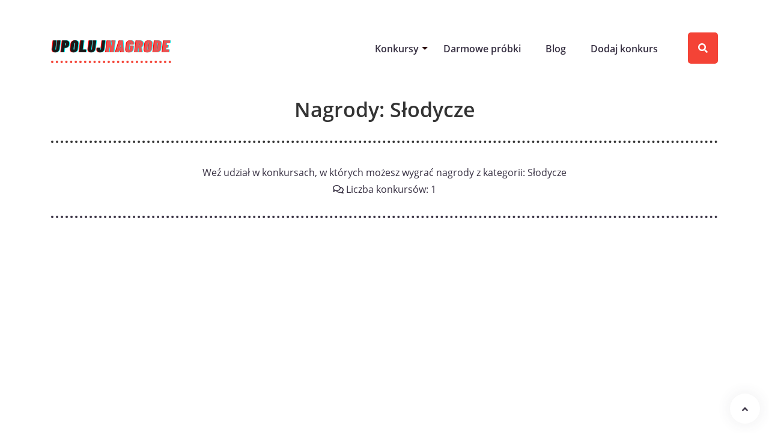

--- FILE ---
content_type: text/html; charset=UTF-8
request_url: https://upolujnagrode.pl/wygraj/slodycze/
body_size: 10762
content:
<!DOCTYPE html>

<html class="no-js" lang="pl-PL">

<head>
   <meta charset="UTF-8">
   <meta name="viewport" content="width=device-width, initial-scale=1">
   <meta name='robots' content='index, follow, max-image-preview:large, max-snippet:-1, max-video-preview:-1' />

	<!-- This site is optimized with the Yoast SEO plugin v23.4 - https://yoast.com/wordpress/plugins/seo/ -->
	<title>Wygraj Słodycze w konkursie - Upolujnagrode.pl</title>
	<link rel="canonical" href="https://upolujnagrode.pl/wygraj/slodycze/" />
	<meta property="og:locale" content="pl_PL" />
	<meta property="og:type" content="article" />
	<meta property="og:title" content="Wygraj Słodycze w konkursie - Upolujnagrode.pl" />
	<meta property="og:url" content="https://upolujnagrode.pl/wygraj/slodycze/" />
	<meta property="og:site_name" content="Upolujnagrode.pl" />
	<meta name="twitter:card" content="summary_large_image" />
	<meta name="twitter:site" content="@UpolujN" />
	<script type="application/ld+json" class="yoast-schema-graph">{"@context":"https://schema.org","@graph":[{"@type":"CollectionPage","@id":"https://upolujnagrode.pl/wygraj/slodycze/","url":"https://upolujnagrode.pl/wygraj/slodycze/","name":"Wygraj Słodycze w konkursie - Upolujnagrode.pl","isPartOf":{"@id":"https://upolujnagrode.pl/#website"},"primaryImageOfPage":{"@id":"https://upolujnagrode.pl/wygraj/slodycze/#primaryimage"},"image":{"@id":"https://upolujnagrode.pl/wygraj/slodycze/#primaryimage"},"thumbnailUrl":"https://upolujnagrode.pl/wp-content/uploads/2018/08/konkurs-cukierki-kopalniaki.jpg","breadcrumb":{"@id":"https://upolujnagrode.pl/wygraj/slodycze/#breadcrumb"},"inLanguage":"pl-PL"},{"@type":"ImageObject","inLanguage":"pl-PL","@id":"https://upolujnagrode.pl/wygraj/slodycze/#primaryimage","url":"https://upolujnagrode.pl/wp-content/uploads/2018/08/konkurs-cukierki-kopalniaki.jpg","contentUrl":"https://upolujnagrode.pl/wp-content/uploads/2018/08/konkurs-cukierki-kopalniaki.jpg","width":946,"height":750,"caption":"Nadaj imię maskotce i wygraj cukierki i kawę"},{"@type":"BreadcrumbList","@id":"https://upolujnagrode.pl/wygraj/slodycze/#breadcrumb","itemListElement":[{"@type":"ListItem","position":1,"name":"Strona główna","item":"https://upolujnagrode.pl/"},{"@type":"ListItem","position":2,"name":"Słodycze"}]},{"@type":"WebSite","@id":"https://upolujnagrode.pl/#website","url":"https://upolujnagrode.pl/","name":"Upolujnagrode.pl","description":"","publisher":{"@id":"https://upolujnagrode.pl/#organization"},"potentialAction":[{"@type":"SearchAction","target":{"@type":"EntryPoint","urlTemplate":"https://upolujnagrode.pl/?s={search_term_string}"},"query-input":{"@type":"PropertyValueSpecification","valueRequired":true,"valueName":"search_term_string"}}],"inLanguage":"pl-PL"},{"@type":"Organization","@id":"https://upolujnagrode.pl/#organization","name":"Upolujnagrode.pl","url":"https://upolujnagrode.pl/","logo":{"@type":"ImageObject","inLanguage":"pl-PL","@id":"https://upolujnagrode.pl/#/schema/logo/image/","url":"https://upolujnagrode.pl/wp-content/uploads/2021/05/logo1.png","contentUrl":"https://upolujnagrode.pl/wp-content/uploads/2021/05/logo1.png","width":200,"height":46,"caption":"Upolujnagrode.pl"},"image":{"@id":"https://upolujnagrode.pl/#/schema/logo/image/"},"sameAs":["https://www.facebook.com/Upolujnagrodepl-konkursy-internetowe-1903304019703366/","https://x.com/UpolujN","https://www.instagram.com/upolujnagrode/","https://www.youtube.com/channel/UCtRTp7NFyI0b4eXrhh3GPeQ"]}]}</script>
	<!-- / Yoast SEO plugin. -->


<link rel="alternate" type="application/rss+xml" title="Upolujnagrode.pl &raquo; Kanał z wpisami" href="https://upolujnagrode.pl/feed/" />
<link rel="alternate" type="application/rss+xml" title="Upolujnagrode.pl &raquo; Kanał z komentarzami" href="https://upolujnagrode.pl/comments/feed/" />
<link rel="alternate" type="application/rss+xml" title="Upolujnagrode.pl &raquo; Kanał z wpisami otagowanymi jako Słodycze" href="https://upolujnagrode.pl/wygraj/slodycze/feed/" />
<script type="text/javascript">
/* <![CDATA[ */
window._wpemojiSettings = {"baseUrl":"https:\/\/s.w.org\/images\/core\/emoji\/15.0.3\/72x72\/","ext":".png","svgUrl":"https:\/\/s.w.org\/images\/core\/emoji\/15.0.3\/svg\/","svgExt":".svg","source":{"concatemoji":"https:\/\/upolujnagrode.pl\/wp-includes\/js\/wp-emoji-release.min.js?ver=6.5.2"}};
/*! This file is auto-generated */
!function(i,n){var o,s,e;function c(e){try{var t={supportTests:e,timestamp:(new Date).valueOf()};sessionStorage.setItem(o,JSON.stringify(t))}catch(e){}}function p(e,t,n){e.clearRect(0,0,e.canvas.width,e.canvas.height),e.fillText(t,0,0);var t=new Uint32Array(e.getImageData(0,0,e.canvas.width,e.canvas.height).data),r=(e.clearRect(0,0,e.canvas.width,e.canvas.height),e.fillText(n,0,0),new Uint32Array(e.getImageData(0,0,e.canvas.width,e.canvas.height).data));return t.every(function(e,t){return e===r[t]})}function u(e,t,n){switch(t){case"flag":return n(e,"\ud83c\udff3\ufe0f\u200d\u26a7\ufe0f","\ud83c\udff3\ufe0f\u200b\u26a7\ufe0f")?!1:!n(e,"\ud83c\uddfa\ud83c\uddf3","\ud83c\uddfa\u200b\ud83c\uddf3")&&!n(e,"\ud83c\udff4\udb40\udc67\udb40\udc62\udb40\udc65\udb40\udc6e\udb40\udc67\udb40\udc7f","\ud83c\udff4\u200b\udb40\udc67\u200b\udb40\udc62\u200b\udb40\udc65\u200b\udb40\udc6e\u200b\udb40\udc67\u200b\udb40\udc7f");case"emoji":return!n(e,"\ud83d\udc26\u200d\u2b1b","\ud83d\udc26\u200b\u2b1b")}return!1}function f(e,t,n){var r="undefined"!=typeof WorkerGlobalScope&&self instanceof WorkerGlobalScope?new OffscreenCanvas(300,150):i.createElement("canvas"),a=r.getContext("2d",{willReadFrequently:!0}),o=(a.textBaseline="top",a.font="600 32px Arial",{});return e.forEach(function(e){o[e]=t(a,e,n)}),o}function t(e){var t=i.createElement("script");t.src=e,t.defer=!0,i.head.appendChild(t)}"undefined"!=typeof Promise&&(o="wpEmojiSettingsSupports",s=["flag","emoji"],n.supports={everything:!0,everythingExceptFlag:!0},e=new Promise(function(e){i.addEventListener("DOMContentLoaded",e,{once:!0})}),new Promise(function(t){var n=function(){try{var e=JSON.parse(sessionStorage.getItem(o));if("object"==typeof e&&"number"==typeof e.timestamp&&(new Date).valueOf()<e.timestamp+604800&&"object"==typeof e.supportTests)return e.supportTests}catch(e){}return null}();if(!n){if("undefined"!=typeof Worker&&"undefined"!=typeof OffscreenCanvas&&"undefined"!=typeof URL&&URL.createObjectURL&&"undefined"!=typeof Blob)try{var e="postMessage("+f.toString()+"("+[JSON.stringify(s),u.toString(),p.toString()].join(",")+"));",r=new Blob([e],{type:"text/javascript"}),a=new Worker(URL.createObjectURL(r),{name:"wpTestEmojiSupports"});return void(a.onmessage=function(e){c(n=e.data),a.terminate(),t(n)})}catch(e){}c(n=f(s,u,p))}t(n)}).then(function(e){for(var t in e)n.supports[t]=e[t],n.supports.everything=n.supports.everything&&n.supports[t],"flag"!==t&&(n.supports.everythingExceptFlag=n.supports.everythingExceptFlag&&n.supports[t]);n.supports.everythingExceptFlag=n.supports.everythingExceptFlag&&!n.supports.flag,n.DOMReady=!1,n.readyCallback=function(){n.DOMReady=!0}}).then(function(){return e}).then(function(){var e;n.supports.everything||(n.readyCallback(),(e=n.source||{}).concatemoji?t(e.concatemoji):e.wpemoji&&e.twemoji&&(t(e.twemoji),t(e.wpemoji)))}))}((window,document),window._wpemojiSettings);
/* ]]> */
</script>
<style id='wp-emoji-styles-inline-css' type='text/css'>

	img.wp-smiley, img.emoji {
		display: inline !important;
		border: none !important;
		box-shadow: none !important;
		height: 1em !important;
		width: 1em !important;
		margin: 0 0.07em !important;
		vertical-align: -0.1em !important;
		background: none !important;
		padding: 0 !important;
	}
</style>
<link rel='stylesheet' id='wp-block-library-css' href='https://upolujnagrode.pl/wp-includes/css/dist/block-library/style.min.css?ver=6.5.2' type='text/css' media='all' />
<style id='wp-block-library-theme-inline-css' type='text/css'>
.wp-block-audio figcaption{color:#555;font-size:13px;text-align:center}.is-dark-theme .wp-block-audio figcaption{color:#ffffffa6}.wp-block-audio{margin:0 0 1em}.wp-block-code{border:1px solid #ccc;border-radius:4px;font-family:Menlo,Consolas,monaco,monospace;padding:.8em 1em}.wp-block-embed figcaption{color:#555;font-size:13px;text-align:center}.is-dark-theme .wp-block-embed figcaption{color:#ffffffa6}.wp-block-embed{margin:0 0 1em}.blocks-gallery-caption{color:#555;font-size:13px;text-align:center}.is-dark-theme .blocks-gallery-caption{color:#ffffffa6}.wp-block-image figcaption{color:#555;font-size:13px;text-align:center}.is-dark-theme .wp-block-image figcaption{color:#ffffffa6}.wp-block-image{margin:0 0 1em}.wp-block-pullquote{border-bottom:4px solid;border-top:4px solid;color:currentColor;margin-bottom:1.75em}.wp-block-pullquote cite,.wp-block-pullquote footer,.wp-block-pullquote__citation{color:currentColor;font-size:.8125em;font-style:normal;text-transform:uppercase}.wp-block-quote{border-left:.25em solid;margin:0 0 1.75em;padding-left:1em}.wp-block-quote cite,.wp-block-quote footer{color:currentColor;font-size:.8125em;font-style:normal;position:relative}.wp-block-quote.has-text-align-right{border-left:none;border-right:.25em solid;padding-left:0;padding-right:1em}.wp-block-quote.has-text-align-center{border:none;padding-left:0}.wp-block-quote.is-large,.wp-block-quote.is-style-large,.wp-block-quote.is-style-plain{border:none}.wp-block-search .wp-block-search__label{font-weight:700}.wp-block-search__button{border:1px solid #ccc;padding:.375em .625em}:where(.wp-block-group.has-background){padding:1.25em 2.375em}.wp-block-separator.has-css-opacity{opacity:.4}.wp-block-separator{border:none;border-bottom:2px solid;margin-left:auto;margin-right:auto}.wp-block-separator.has-alpha-channel-opacity{opacity:1}.wp-block-separator:not(.is-style-wide):not(.is-style-dots){width:100px}.wp-block-separator.has-background:not(.is-style-dots){border-bottom:none;height:1px}.wp-block-separator.has-background:not(.is-style-wide):not(.is-style-dots){height:2px}.wp-block-table{margin:0 0 1em}.wp-block-table td,.wp-block-table th{word-break:normal}.wp-block-table figcaption{color:#555;font-size:13px;text-align:center}.is-dark-theme .wp-block-table figcaption{color:#ffffffa6}.wp-block-video figcaption{color:#555;font-size:13px;text-align:center}.is-dark-theme .wp-block-video figcaption{color:#ffffffa6}.wp-block-video{margin:0 0 1em}.wp-block-template-part.has-background{margin-bottom:0;margin-top:0;padding:1.25em 2.375em}
</style>
<link rel='stylesheet' id='wpcd-frontend-style-css' href='https://upolujnagrode.pl/wp-content/plugins/wp-coupons-and-deals/build/style-index.css?ver=3.2.2' type='text/css' media='' />
<style id='classic-theme-styles-inline-css' type='text/css'>
/*! This file is auto-generated */
.wp-block-button__link{color:#fff;background-color:#32373c;border-radius:9999px;box-shadow:none;text-decoration:none;padding:calc(.667em + 2px) calc(1.333em + 2px);font-size:1.125em}.wp-block-file__button{background:#32373c;color:#fff;text-decoration:none}
</style>
<style id='global-styles-inline-css' type='text/css'>
body{--wp--preset--color--black: #000000;--wp--preset--color--cyan-bluish-gray: #abb8c3;--wp--preset--color--white: #ffffff;--wp--preset--color--pale-pink: #f78da7;--wp--preset--color--vivid-red: #cf2e2e;--wp--preset--color--luminous-vivid-orange: #ff6900;--wp--preset--color--luminous-vivid-amber: #fcb900;--wp--preset--color--light-green-cyan: #7bdcb5;--wp--preset--color--vivid-green-cyan: #00d084;--wp--preset--color--pale-cyan-blue: #8ed1fc;--wp--preset--color--vivid-cyan-blue: #0693e3;--wp--preset--color--vivid-purple: #9b51e0;--wp--preset--gradient--vivid-cyan-blue-to-vivid-purple: linear-gradient(135deg,rgba(6,147,227,1) 0%,rgb(155,81,224) 100%);--wp--preset--gradient--light-green-cyan-to-vivid-green-cyan: linear-gradient(135deg,rgb(122,220,180) 0%,rgb(0,208,130) 100%);--wp--preset--gradient--luminous-vivid-amber-to-luminous-vivid-orange: linear-gradient(135deg,rgba(252,185,0,1) 0%,rgba(255,105,0,1) 100%);--wp--preset--gradient--luminous-vivid-orange-to-vivid-red: linear-gradient(135deg,rgba(255,105,0,1) 0%,rgb(207,46,46) 100%);--wp--preset--gradient--very-light-gray-to-cyan-bluish-gray: linear-gradient(135deg,rgb(238,238,238) 0%,rgb(169,184,195) 100%);--wp--preset--gradient--cool-to-warm-spectrum: linear-gradient(135deg,rgb(74,234,220) 0%,rgb(151,120,209) 20%,rgb(207,42,186) 40%,rgb(238,44,130) 60%,rgb(251,105,98) 80%,rgb(254,248,76) 100%);--wp--preset--gradient--blush-light-purple: linear-gradient(135deg,rgb(255,206,236) 0%,rgb(152,150,240) 100%);--wp--preset--gradient--blush-bordeaux: linear-gradient(135deg,rgb(254,205,165) 0%,rgb(254,45,45) 50%,rgb(107,0,62) 100%);--wp--preset--gradient--luminous-dusk: linear-gradient(135deg,rgb(255,203,112) 0%,rgb(199,81,192) 50%,rgb(65,88,208) 100%);--wp--preset--gradient--pale-ocean: linear-gradient(135deg,rgb(255,245,203) 0%,rgb(182,227,212) 50%,rgb(51,167,181) 100%);--wp--preset--gradient--electric-grass: linear-gradient(135deg,rgb(202,248,128) 0%,rgb(113,206,126) 100%);--wp--preset--gradient--midnight: linear-gradient(135deg,rgb(2,3,129) 0%,rgb(40,116,252) 100%);--wp--preset--font-size--small: 13px;--wp--preset--font-size--medium: 20px;--wp--preset--font-size--large: 36px;--wp--preset--font-size--x-large: 42px;--wp--preset--spacing--20: 0.44rem;--wp--preset--spacing--30: 0.67rem;--wp--preset--spacing--40: 1rem;--wp--preset--spacing--50: 1.5rem;--wp--preset--spacing--60: 2.25rem;--wp--preset--spacing--70: 3.38rem;--wp--preset--spacing--80: 5.06rem;--wp--preset--shadow--natural: 6px 6px 9px rgba(0, 0, 0, 0.2);--wp--preset--shadow--deep: 12px 12px 50px rgba(0, 0, 0, 0.4);--wp--preset--shadow--sharp: 6px 6px 0px rgba(0, 0, 0, 0.2);--wp--preset--shadow--outlined: 6px 6px 0px -3px rgba(255, 255, 255, 1), 6px 6px rgba(0, 0, 0, 1);--wp--preset--shadow--crisp: 6px 6px 0px rgba(0, 0, 0, 1);}:where(.is-layout-flex){gap: 0.5em;}:where(.is-layout-grid){gap: 0.5em;}body .is-layout-flow > .alignleft{float: left;margin-inline-start: 0;margin-inline-end: 2em;}body .is-layout-flow > .alignright{float: right;margin-inline-start: 2em;margin-inline-end: 0;}body .is-layout-flow > .aligncenter{margin-left: auto !important;margin-right: auto !important;}body .is-layout-constrained > .alignleft{float: left;margin-inline-start: 0;margin-inline-end: 2em;}body .is-layout-constrained > .alignright{float: right;margin-inline-start: 2em;margin-inline-end: 0;}body .is-layout-constrained > .aligncenter{margin-left: auto !important;margin-right: auto !important;}body .is-layout-constrained > :where(:not(.alignleft):not(.alignright):not(.alignfull)){max-width: var(--wp--style--global--content-size);margin-left: auto !important;margin-right: auto !important;}body .is-layout-constrained > .alignwide{max-width: var(--wp--style--global--wide-size);}body .is-layout-flex{display: flex;}body .is-layout-flex{flex-wrap: wrap;align-items: center;}body .is-layout-flex > *{margin: 0;}body .is-layout-grid{display: grid;}body .is-layout-grid > *{margin: 0;}:where(.wp-block-columns.is-layout-flex){gap: 2em;}:where(.wp-block-columns.is-layout-grid){gap: 2em;}:where(.wp-block-post-template.is-layout-flex){gap: 1.25em;}:where(.wp-block-post-template.is-layout-grid){gap: 1.25em;}.has-black-color{color: var(--wp--preset--color--black) !important;}.has-cyan-bluish-gray-color{color: var(--wp--preset--color--cyan-bluish-gray) !important;}.has-white-color{color: var(--wp--preset--color--white) !important;}.has-pale-pink-color{color: var(--wp--preset--color--pale-pink) !important;}.has-vivid-red-color{color: var(--wp--preset--color--vivid-red) !important;}.has-luminous-vivid-orange-color{color: var(--wp--preset--color--luminous-vivid-orange) !important;}.has-luminous-vivid-amber-color{color: var(--wp--preset--color--luminous-vivid-amber) !important;}.has-light-green-cyan-color{color: var(--wp--preset--color--light-green-cyan) !important;}.has-vivid-green-cyan-color{color: var(--wp--preset--color--vivid-green-cyan) !important;}.has-pale-cyan-blue-color{color: var(--wp--preset--color--pale-cyan-blue) !important;}.has-vivid-cyan-blue-color{color: var(--wp--preset--color--vivid-cyan-blue) !important;}.has-vivid-purple-color{color: var(--wp--preset--color--vivid-purple) !important;}.has-black-background-color{background-color: var(--wp--preset--color--black) !important;}.has-cyan-bluish-gray-background-color{background-color: var(--wp--preset--color--cyan-bluish-gray) !important;}.has-white-background-color{background-color: var(--wp--preset--color--white) !important;}.has-pale-pink-background-color{background-color: var(--wp--preset--color--pale-pink) !important;}.has-vivid-red-background-color{background-color: var(--wp--preset--color--vivid-red) !important;}.has-luminous-vivid-orange-background-color{background-color: var(--wp--preset--color--luminous-vivid-orange) !important;}.has-luminous-vivid-amber-background-color{background-color: var(--wp--preset--color--luminous-vivid-amber) !important;}.has-light-green-cyan-background-color{background-color: var(--wp--preset--color--light-green-cyan) !important;}.has-vivid-green-cyan-background-color{background-color: var(--wp--preset--color--vivid-green-cyan) !important;}.has-pale-cyan-blue-background-color{background-color: var(--wp--preset--color--pale-cyan-blue) !important;}.has-vivid-cyan-blue-background-color{background-color: var(--wp--preset--color--vivid-cyan-blue) !important;}.has-vivid-purple-background-color{background-color: var(--wp--preset--color--vivid-purple) !important;}.has-black-border-color{border-color: var(--wp--preset--color--black) !important;}.has-cyan-bluish-gray-border-color{border-color: var(--wp--preset--color--cyan-bluish-gray) !important;}.has-white-border-color{border-color: var(--wp--preset--color--white) !important;}.has-pale-pink-border-color{border-color: var(--wp--preset--color--pale-pink) !important;}.has-vivid-red-border-color{border-color: var(--wp--preset--color--vivid-red) !important;}.has-luminous-vivid-orange-border-color{border-color: var(--wp--preset--color--luminous-vivid-orange) !important;}.has-luminous-vivid-amber-border-color{border-color: var(--wp--preset--color--luminous-vivid-amber) !important;}.has-light-green-cyan-border-color{border-color: var(--wp--preset--color--light-green-cyan) !important;}.has-vivid-green-cyan-border-color{border-color: var(--wp--preset--color--vivid-green-cyan) !important;}.has-pale-cyan-blue-border-color{border-color: var(--wp--preset--color--pale-cyan-blue) !important;}.has-vivid-cyan-blue-border-color{border-color: var(--wp--preset--color--vivid-cyan-blue) !important;}.has-vivid-purple-border-color{border-color: var(--wp--preset--color--vivid-purple) !important;}.has-vivid-cyan-blue-to-vivid-purple-gradient-background{background: var(--wp--preset--gradient--vivid-cyan-blue-to-vivid-purple) !important;}.has-light-green-cyan-to-vivid-green-cyan-gradient-background{background: var(--wp--preset--gradient--light-green-cyan-to-vivid-green-cyan) !important;}.has-luminous-vivid-amber-to-luminous-vivid-orange-gradient-background{background: var(--wp--preset--gradient--luminous-vivid-amber-to-luminous-vivid-orange) !important;}.has-luminous-vivid-orange-to-vivid-red-gradient-background{background: var(--wp--preset--gradient--luminous-vivid-orange-to-vivid-red) !important;}.has-very-light-gray-to-cyan-bluish-gray-gradient-background{background: var(--wp--preset--gradient--very-light-gray-to-cyan-bluish-gray) !important;}.has-cool-to-warm-spectrum-gradient-background{background: var(--wp--preset--gradient--cool-to-warm-spectrum) !important;}.has-blush-light-purple-gradient-background{background: var(--wp--preset--gradient--blush-light-purple) !important;}.has-blush-bordeaux-gradient-background{background: var(--wp--preset--gradient--blush-bordeaux) !important;}.has-luminous-dusk-gradient-background{background: var(--wp--preset--gradient--luminous-dusk) !important;}.has-pale-ocean-gradient-background{background: var(--wp--preset--gradient--pale-ocean) !important;}.has-electric-grass-gradient-background{background: var(--wp--preset--gradient--electric-grass) !important;}.has-midnight-gradient-background{background: var(--wp--preset--gradient--midnight) !important;}.has-small-font-size{font-size: var(--wp--preset--font-size--small) !important;}.has-medium-font-size{font-size: var(--wp--preset--font-size--medium) !important;}.has-large-font-size{font-size: var(--wp--preset--font-size--large) !important;}.has-x-large-font-size{font-size: var(--wp--preset--font-size--x-large) !important;}
.wp-block-navigation a:where(:not(.wp-element-button)){color: inherit;}
:where(.wp-block-post-template.is-layout-flex){gap: 1.25em;}:where(.wp-block-post-template.is-layout-grid){gap: 1.25em;}
:where(.wp-block-columns.is-layout-flex){gap: 2em;}:where(.wp-block-columns.is-layout-grid){gap: 2em;}
.wp-block-pullquote{font-size: 1.5em;line-height: 1.6;}
</style>
<link rel='stylesheet' id='bootstrap-css' href='https://upolujnagrode.pl/wp-content/themes/churel/assets/css/bootstrap.min.css?ver=259' type='text/css' media='all' />
<link rel='stylesheet' id='owl.carrousel-css' href='https://upolujnagrode.pl/wp-content/themes/churel/assets/css/owl.carousel.min.css?ver=141' type='text/css' media='all' />
<link rel='stylesheet' id='fontawesome-css' href='https://upolujnagrode.pl/wp-content/themes/churel/assets/css/fontawesome.min.css?ver=100' type='text/css' media='all' />
<link rel='stylesheet' id='churel-superfish-css' href='https://upolujnagrode.pl/wp-content/themes/churel/assets/css/superfish.css?ver=392' type='text/css' media='all' />
<link rel='stylesheet' id='churel-main-css' href='https://upolujnagrode.pl/wp-content/themes/churel/assets/css/main.css?ver=448' type='text/css' media='all' />
<link rel='stylesheet' id='churel-stylesheet-css' href='https://upolujnagrode.pl/wp-content/themes/churel/style.css?ver=172' type='text/css' media='all' />
<style id='churel-stylesheet-inline-css' type='text/css'>

    :root, [data-theme="default"] {
        --churel-primary-color: #f44336 ;
        --churel-secondary-color: #333333;
        --churel-text-color:#383143;
        }
        .page-title-post{
            background-image: url(https://upolujnagrode.pl/wp-content/themes/churel/assets/images/page-title-img.jpg);
        }
        .header-area{
            background: #ffffff;
            background-size: cover;
            background-repeat: no-repeat;
        }
        .header-logo img{
            max-width: 200px!important;
            width: 200px!important;
            max-height: 150px;
            height: auto;
     border-bottom: 4px dotted;

        }
        p.site-description {
            font-size: 14px;
            margin: 0;
          }
          
        .authors-title.overlay:before{
            background-color: ;
        }
        .author-title.overlay:before{
            background-color: ;
        }
        .categories-title.overlay:before{
            background-color: ;
        }
        .category-title.overlay:before{
            background-color: ;
        }
        .search-result-title.overlay:before{
            background-color: ;
        }

        @media only screen and (max-width: 480px) {
            .header-logo img {
              width: 160px!important;
              max-height: 150px;
            }
        }
    
</style>
<link rel='stylesheet' id='wpcd-style-css' href='https://upolujnagrode.pl/wp-content/plugins/wp-coupons-and-deals/assets/css/dist/style.min.css?ver=3.2.2' type='text/css' media='all' />
<style id='wpcd-style-inline-css' type='text/css'>
 .coupon-type { background-color: #f44337; } .deal-type { background-color: #f44337; } .wpcd-coupon { border-color: #000000; } 
</style>
<script type="text/javascript" src="https://upolujnagrode.pl/wp-includes/js/jquery/jquery.min.js?ver=3.7.1" id="jquery-core-js"></script>
<script type="text/javascript" src="https://upolujnagrode.pl/wp-includes/js/jquery/jquery-migrate.min.js?ver=3.4.1" id="jquery-migrate-js"></script>
<script type="text/javascript" id="wpcd-main-js-js-extra">
/* <![CDATA[ */
var wpcd_object = {"ajaxurl":"https:\/\/upolujnagrode.pl\/wp-admin\/admin-ajax.php","security":"a32315f0e2"};
var wpcd_main_js = {"minutes":"minutes","seconds":"seconds","hours":"hours","day":"day","week":"week","expired_text":"This offer has expired!","word_count":"100","button_text":"Copy","after_copy":"Copied","vote_success":"You have voted successfully!","vote_fail":"Voting failed!","vote_already":"You have voted already!"};
/* ]]> */
</script>
<script type="text/javascript" src="https://upolujnagrode.pl/wp-content/plugins/wp-coupons-and-deals/assets/js/main.js?ver=3.2.2" id="wpcd-main-js-js"></script>
<link rel="https://api.w.org/" href="https://upolujnagrode.pl/wp-json/" /><link rel="alternate" type="application/json" href="https://upolujnagrode.pl/wp-json/wp/v2/tags/880" /><link rel="EditURI" type="application/rsd+xml" title="RSD" href="https://upolujnagrode.pl/xmlrpc.php?rsd" />
<meta name="generator" content="WordPress 6.5.2" />
<meta name="generator" content="Elementor 3.24.1; features: additional_custom_breakpoints; settings: css_print_method-external, google_font-enabled, font_display-auto">
			<style>
				.e-con.e-parent:nth-of-type(n+4):not(.e-lazyloaded):not(.e-no-lazyload),
				.e-con.e-parent:nth-of-type(n+4):not(.e-lazyloaded):not(.e-no-lazyload) * {
					background-image: none !important;
				}
				@media screen and (max-height: 1024px) {
					.e-con.e-parent:nth-of-type(n+3):not(.e-lazyloaded):not(.e-no-lazyload),
					.e-con.e-parent:nth-of-type(n+3):not(.e-lazyloaded):not(.e-no-lazyload) * {
						background-image: none !important;
					}
				}
				@media screen and (max-height: 640px) {
					.e-con.e-parent:nth-of-type(n+2):not(.e-lazyloaded):not(.e-no-lazyload),
					.e-con.e-parent:nth-of-type(n+2):not(.e-lazyloaded):not(.e-no-lazyload) * {
						background-image: none !important;
					}
				}
			</style>
			<link rel="icon" href="https://upolujnagrode.pl/wp-content/uploads/2021/05/cropped-favicon-32x32.png" sizes="32x32" />
<link rel="icon" href="https://upolujnagrode.pl/wp-content/uploads/2021/05/cropped-favicon-192x192.png" sizes="192x192" />
<link rel="apple-touch-icon" href="https://upolujnagrode.pl/wp-content/uploads/2021/05/cropped-favicon-180x180.png" />
<meta name="msapplication-TileImage" content="https://upolujnagrode.pl/wp-content/uploads/2021/05/cropped-favicon-270x270.png" />
		<style type="text/css" id="wp-custom-css">
			.blog-post .feature-btn {
    float: left;
    background: rgba(0, 0, 0, 0.19);
    color: var(--light-color);
    font-size: 14px;
    padding: 2px 12px;
    border-radius: 5px;
}

.blog-post .author {
    display: flex;
    margin-bottom: 40px;
    font-size: 14px;
}		</style>
		<style id="kirki-inline-styles"></style>    <!-- Global site tag (gtag.js) - Google Analytics -->
<script async src="https://www.googletagmanager.com/gtag/js?id=UA-97013195-5"></script>
<script>
  window.dataLayer = window.dataLayer || [];
  function gtag(){dataLayer.push(arguments);}
  gtag('js', new Date());

  gtag('config', 'UA-97013195-5');
</script>

		<script async src="https://pagead2.googlesyndication.com/pagead/js/adsbygoogle.js?client=ca-pub-2348374284193039"
     crossorigin="anonymous"></script>
</head>

<body class="archive tag tag-slodycze tag-880 wp-custom-logo wp-embed-responsive elementor-default elementor-kit-1568">
      <a class="skip-link screen-reader-text" href="#content">Skip to content</a>
   <!-- preloader -->
   
   <!-- social fjxed -->
            
   <!-- header area -->
   <header class="header-area ">
      <div class="container">
         <div class="row">
            <div class="  col-lg-3 d-flex align-items-center ">
               <div class="header-logo">
                                       <div class="logo"><a href="https://upolujnagrode.pl"><a href="https://upolujnagrode.pl/" class="custom-logo-link" rel="home"><img width="200" height="46" src="https://upolujnagrode.pl/wp-content/uploads/2021/05/logo1.png" class="custom-logo" alt="UpolujNagrode" decoding="async" /></a></a> </div>
                  
                  
               </div>
            </div>
            <div class="col-lg-9 justify-content-end d-flex align-items-center ">
               <div class="themeix-menu " >

                  <button id="hamburger-open" class="menu-btn"><i class="fa fa-bars"></i> Menu</button>
                  <button id="hamburger-close" class="sf-hidden menu-btn"><i class="fa fa-plus"></i> Zamknij</button>

                  <ul id="main-menu" class="sf-menu sf-hidden"><li id="menu-item-2354" class="menu-item menu-item-type-custom menu-item-object-custom menu-item-has-children menu-item-2354"><a href="#">Konkursy</a>
<ul class="sub-menu">
	<li id="menu-item-1586" class="menu-item menu-item-type-taxonomy menu-item-object-category menu-item-1586"><a href="https://upolujnagrode.pl/konkursy-internetowe/">Konkursy internetowe</a></li>
	<li id="menu-item-1585" class="menu-item menu-item-type-taxonomy menu-item-object-category menu-item-1585"><a href="https://upolujnagrode.pl/konkursy-instagramowe/">Konkursy na Instagramie</a></li>
	<li id="menu-item-1592" class="menu-item menu-item-type-taxonomy menu-item-object-category menu-item-1592"><a href="https://upolujnagrode.pl/konkursy-sms/">Konkursy SMS</a></li>
	<li id="menu-item-1582" class="menu-item menu-item-type-taxonomy menu-item-object-category menu-item-1582"><a href="https://upolujnagrode.pl/konkursy-dla-dzieci/">Konkursy dla dzieci</a></li>
	<li id="menu-item-1583" class="menu-item menu-item-type-taxonomy menu-item-object-category menu-item-1583"><a href="https://upolujnagrode.pl/konkursy-facebook/">Konkursy na Facebooku</a></li>
	<li id="menu-item-1584" class="menu-item menu-item-type-taxonomy menu-item-object-category menu-item-1584"><a href="https://upolujnagrode.pl/konkursy-fotograficzne/">Konkursy fotograficzne</a></li>
	<li id="menu-item-1590" class="menu-item menu-item-type-taxonomy menu-item-object-category menu-item-1590"><a href="https://upolujnagrode.pl/konkursy-plastyczne/">Konkursy plastyczne</a></li>
	<li id="menu-item-1588" class="menu-item menu-item-type-taxonomy menu-item-object-category menu-item-1588"><a href="https://upolujnagrode.pl/konkursy-ksiazkowe/">Konkursy książkowe</a></li>
	<li id="menu-item-1587" class="menu-item menu-item-type-taxonomy menu-item-object-category menu-item-1587"><a href="https://upolujnagrode.pl/konkursy-kosmetyczne/">Konkursy kosmetyczne</a></li>
	<li id="menu-item-1589" class="menu-item menu-item-type-taxonomy menu-item-object-category menu-item-1589"><a href="https://upolujnagrode.pl/konkursy-kulinarne/">Konkursy kulinarne</a></li>
	<li id="menu-item-1591" class="menu-item menu-item-type-taxonomy menu-item-object-category menu-item-1591"><a href="https://upolujnagrode.pl/konkursy-radiowe/">Konkursy radiowe</a></li>
	<li id="menu-item-2342" class="menu-item menu-item-type-taxonomy menu-item-object-category menu-item-2342"><a href="https://upolujnagrode.pl/loteria/">Loteria</a></li>
</ul>
</li>
<li id="menu-item-1602" class="menu-item menu-item-type-taxonomy menu-item-object-category menu-item-1602"><a href="https://upolujnagrode.pl/darmowe-probki/">Darmowe próbki</a></li>
<li id="menu-item-1680" class="menu-item menu-item-type-taxonomy menu-item-object-category menu-item-1680"><a href="https://upolujnagrode.pl/blog/">Blog</a></li>
<li id="menu-item-1577" class="menu-item menu-item-type-post_type menu-item-object-page menu-item-1577"><a href="https://upolujnagrode.pl/dodaj-konkurs/">Dodaj konkurs</a></li>
</ul>

                  <button data-target="#search-modal" class="search-modal" data-toggle="modal"><i class="fas fa-search"></i></button>
               </div>
            </div>
         </div>
         <!-- Modal -->
         <div class="modal fade" id="search-modal" tabindex="1" role="dialog">
            <a href="#" class="close" tabindex="3" data-dismiss="modal">
               <span aria-hidden="true">&times;</span>
            </a>
            <div class="modal-dialog" role="document">
               <div class="modal-content">
                  <form class="modal-header" method="get" action="https://upolujnagrode.pl">
                     <div class="input-group">
                        <div class="input-group-prepend">
                           <button class="btn btn-secondary" type="submit"><i class="fas fa-search"></i></button>
                        </div>
                        <input type="search" tabindex="2" name="s" id="input-focus" class="form-control" placeholder="Szukaj...">
                     </div>
                  </form>
               </div>
            </div>
         </div>
      </div>
   </header>
   <!-- header -->
<!-- banner area -->
<section class="page-title-area m-b-60">
   <div class="container">        

	   <h1 class="sub-title heading-1 section-title">Nagrody:  Słodycze</h1> <p style="
    text-align: center;
    border-bottom: 4px dotted;
    padding-bottom: 30px;">  Weź udział w konkursach, w których możesz wygrać nagrody z kategorii: Słodycze <br/><span><i class="far fa-comments"></i>
                  Liczba konkursów: 1                </span>  </p>
	   
	   
	   
	   
   
   </div>
</section>
<!-- banner area -->
<!-- blog area -->
<section id="content" class="blog-area m-b-30">
   <div class="container">
      <div class="row blog-variation infinite-scroll">
           <div class="col-lg-6">
                       
<!-- nowa-beta-upolujnagrode -->
<ins class="adsbygoogle"
     style="display:block"
     data-ad-client="ca-pub-2348374284193039"
     data-ad-slot="5168514044"
     data-ad-format="auto"
     data-full-width-responsive="true"></ins>
<script>
     (adsbygoogle = window.adsbygoogle || []).push({});
</script>                </div><div class="col-lg-6">
                      
<!-- nowa-beta-upolujnagrode -->
<ins class="adsbygoogle"
     style="display:block"
     data-ad-client="ca-pub-2348374284193039"
     data-ad-slot="5168514044"
     data-ad-format="auto"
     data-full-width-responsive="true"></ins>
<script>
     (adsbygoogle = window.adsbygoogle || []).push({});
</script>                  </div>
                                    <div class="col-lg-6">
                  <div class="blog-post post-506 post type-post status-publish format-standard has-post-thumbnail hentry category-archiwum tag-kawa tag-slodycze">
    <div class="blog-wrap">
        <a class="feature-btn" href="https://upolujnagrode.pl/archiwum/">Archiwum</a>        <div class="author d-flex align-items-center">
           
            <div class="name">
                
            </div>
        </div>
        <div class="desc">
            <h4 data-aos="fade-up" data-aos-duration="500"><a href="https://upolujnagrode.pl/nadaj-imie-maskotce-i-wygraj-slaski-geszenk/">Nadaj imię maskotce i wygraj Śląski Geszenk</a></h4>
            <div class="meta-info" data-aos="fade-up" data-aos-duration="1500">
                <span> <i class="fa fa-calendar"></i> 30.08.2018</span>

                				
                                
            </div>
        </div>
    </div>
</div>               </div>
                           </div>
   </div>
</section>
<!-- blog area -->




<footer class="new_footer_area bg_color">
    
        <div class="footer_middle">
        <div class="container">
            <div class="row">
                <div class="row">
                        
                        <div class="col-md-6 col-lg-4">
                            <div id="text-2" class="footer-widget sidebar-widget wow fadeIn widget widget_text"><h5 class="footer-title heading-5">Upoluj Nagrode!</h5>			<div class="textwidget"><p>Serwis UpolujNagrode to baza z najciekawszymi konkursami online. Znajdziecie tu aktualne promocje i kody rabatowe. Konkursy podzielone zostały na odpowiednie kategorie, aby każdy zainteresowany znalazł coś dla siebie. Staramy się codziennie aktualizować bazę konkursów. Zagraj i upoluj nagrodę!</p>
<p><a href="/o-nas/">O nas</a> &#8211; <a href="/kontakt/">Kontakt</a> &#8211; <a href="/dodaj-konkurs/">Dodaj konkurs</a> &#8211; <a href="/regulamin/">Regulamin</a></p>
</div>
		</div>                        </div>

                        <div class="col-md-6 col-lg-4">
                            <div id="nav_menu-2" class="footer-widget sidebar-widget wow fadeIn widget widget_nav_menu"><h5 class="footer-title heading-5">Popularne kody rabatowe</h5><div class="menu-popularne-rabaty-i-promocje-container"><ul id="menu-popularne-rabaty-i-promocje" class="menu"><li id="menu-item-2303" class="menu-item menu-item-type-post_type menu-item-object-post menu-item-2303"><a href="https://upolujnagrode.pl/mubi-kod-rabatowy-jak-odebrac-bonus-150-zl-od-mubi/">Mubi: 150 zł zwrot za polisę OC &#8211; kod rabatowy</a></li>
<li id="menu-item-2637" class="menu-item menu-item-type-post_type menu-item-object-post menu-item-2637"><a href="https://upolujnagrode.pl/organic-fitness-kod-rabatowy/">Organic Fitness Kod Rabatowy –25% na karnet</a></li>
</ul></div></div>                        </div>
                        <div class="col-md-6 col-lg-4">
                            <div id="block-4" class="footer-widget sidebar-widget wow fadeIn widget widget_block">
<h5 class="wp-block-heading">Ostatnio dodane konkursy</h5>
</div><div id="block-3" class="footer-widget sidebar-widget wow fadeIn widget widget_block widget_recent_entries"><ul class="wp-block-latest-posts__list wp-block-latest-posts"><li><a class="wp-block-latest-posts__post-title" href="https://upolujnagrode.pl/duck-zwraca-kase-testuj-duck/">DUCK Zwraca Kasę! Testuj DUCK® </a></li>
<li><a class="wp-block-latest-posts__post-title" href="https://upolujnagrode.pl/wakacyjny-konkurs-ferroli/">Wakacyjny konkurs Ferroli</a></li>
<li><a class="wp-block-latest-posts__post-title" href="https://upolujnagrode.pl/wybierz-lato-ze-smakiem-carlsberg/">Wybierz lato ze smakiem | Carlsberg</a></li>
<li><a class="wp-block-latest-posts__post-title" href="https://upolujnagrode.pl/konkurs-nutella/">Konkurs Nutella</a></li>
</ul></div>                        </div>

                                            </div>
            </div>
        </div>
    </div>
        <div class="footer_bottom">
        <div class="container">
            <div class="row align-items-center">
                <div class="col-lg-12 text-center">
                    <p class="mb-0">
                       
							Copyright © 2018 - 2026 UpolujNagrode.pl - Wszelkie prawa zastrzeżone. <br>Informujemy, że strona korzysta z plików cookies - zapoznaj się z <a href="/polityka-prywatnosci/">polityką prywatności</a> | <a href="/mapa-strony/"> Mapa strony</a>
						
					</p>
                </div>
            </div>
        </div>
                    <a href="#" id="return-top"><i class="fas fa-angle-up"></i></a>
            </div>
</footer>



			<script type='text/javascript'>
				const lazyloadRunObserver = () => {
					const lazyloadBackgrounds = document.querySelectorAll( `.e-con.e-parent:not(.e-lazyloaded)` );
					const lazyloadBackgroundObserver = new IntersectionObserver( ( entries ) => {
						entries.forEach( ( entry ) => {
							if ( entry.isIntersecting ) {
								let lazyloadBackground = entry.target;
								if( lazyloadBackground ) {
									lazyloadBackground.classList.add( 'e-lazyloaded' );
								}
								lazyloadBackgroundObserver.unobserve( entry.target );
							}
						});
					}, { rootMargin: '200px 0px 200px 0px' } );
					lazyloadBackgrounds.forEach( ( lazyloadBackground ) => {
						lazyloadBackgroundObserver.observe( lazyloadBackground );
					} );
				};
				const events = [
					'DOMContentLoaded',
					'elementor/lazyload/observe',
				];
				events.forEach( ( event ) => {
					document.addEventListener( event, lazyloadRunObserver );
				} );
			</script>
			<script type="text/javascript" src="https://upolujnagrode.pl/wp-content/themes/churel/assets/js/bootstrap.min.js?ver=123" id="bootstrap-js"></script>
<script type="text/javascript" src="https://upolujnagrode.pl/wp-content/themes/churel/assets/js/superfish.min.js?ver=401" id="churel-superfish-js"></script>
<script type="text/javascript" src="https://upolujnagrode.pl/wp-content/themes/churel/assets/js/supposition.js?ver=231" id="churel-supposition-js"></script>
<script type="text/javascript" src="https://upolujnagrode.pl/wp-content/themes/churel/assets/js/owl.carousel.min.js?ver=2" id="owl.carrousel-js"></script>
<script type="text/javascript" src="https://upolujnagrode.pl/wp-content/themes/churel/assets/js/skip-link-focus-fix.js?ver=20151215" id="churel-skip-link-focus-fix-js"></script>
<script type="text/javascript" src="https://upolujnagrode.pl/wp-content/themes/churel/assets/js/app.js?ver=404" id="churel-app-js"></script>
<script type="text/javascript" src="https://upolujnagrode.pl/wp-includes/js/clipboard.min.js?ver=2.0.11" id="clipboard-js"></script>

<script>
    (function($) {


        "use strict";

        

        jQuery('ul.sf-menu').superfish();


        

        

        

        

                    /*  scrollTop */

            $(window).scroll(function() {
                if ($(this).scrollTop() >= 50) {
                    $('#return-top').fadeIn(200);
                } else {
                    $('#return-top').fadeOut(200);
                }
            });

            $('#return-top').on('click', function() {
                    $('body,html').animate({
                        scrollTop: 0
                    }, 500);
                }

            );
        
    }(jQuery));
</script>
</body>

</html>

--- FILE ---
content_type: text/html; charset=utf-8
request_url: https://www.google.com/recaptcha/api2/aframe
body_size: 247
content:
<!DOCTYPE HTML><html><head><meta http-equiv="content-type" content="text/html; charset=UTF-8"></head><body><script nonce="es2IeyboPVI1O-xYuq0-DA">/** Anti-fraud and anti-abuse applications only. See google.com/recaptcha */ try{var clients={'sodar':'https://pagead2.googlesyndication.com/pagead/sodar?'};window.addEventListener("message",function(a){try{if(a.source===window.parent){var b=JSON.parse(a.data);var c=clients[b['id']];if(c){var d=document.createElement('img');d.src=c+b['params']+'&rc='+(localStorage.getItem("rc::a")?sessionStorage.getItem("rc::b"):"");window.document.body.appendChild(d);sessionStorage.setItem("rc::e",parseInt(sessionStorage.getItem("rc::e")||0)+1);localStorage.setItem("rc::h",'1768613676069');}}}catch(b){}});window.parent.postMessage("_grecaptcha_ready", "*");}catch(b){}</script></body></html>

--- FILE ---
content_type: text/css
request_url: https://upolujnagrode.pl/wp-content/themes/churel/assets/css/main.css?ver=448
body_size: 11758
content:
@charset "UTF-8";
:root, [data-theme="default"] {
  --churel-text-color: #383143;
  --churel-secondary-color: #333333;
  --churel-primary-color: #f44336;
  --success-color: #2196f3;
  --danger-color: #00bcd4;
  --warning-color: #4caf50;
  --info-color: #673ab7;
  --light-color: #ffffff;
  --dark-color: #fff;
  --grey-color: #f0f2f2;
  --overlay-color: rgba(0, 0, 0, 0.63);
}

@supports (--css: variables) {
  [data-theme="dark"] {
    --churel-text-color: #979ba9;
    --churel-secondary-color: #3f51b5;
    --churel-primary-color: #3f51b5;
    --success-color: #2196f3;
    --danger-color: #00bcd4;
    --warning-color: #4caf50;
    --info-color: #673ab7;
    --light-color: #ffffff;
    --dark-color: #000000;
    --grey-color: #1c1e25;
    --overlay-color: rgba(0, 0, 0, 0.63);
  }
}

/* cyrillic-ext */

@font-face {
  font-family: 'Open Sans';
  font-style: normal;
  font-weight: 300;
  font-display: swap;
  src: local("Open Sans Light"), local("OpenSans-Light"), url(https://fonts.gstatic.com/s/opensans/v17/mem5YaGs126MiZpBA-UN_r8OX-hpOqc.woff2) format("woff2");
  unicode-range: U+0460-052F, U+1C80-1C88, U+20B4, U+2DE0-2DFF, U+A640-A69F, U+FE2E-FE2F;
}

/* cyrillic */

@font-face {
  font-family: 'Open Sans';
  font-style: normal;
  font-weight: 300;
  font-display: swap;
  src: local("Open Sans Light"), local("OpenSans-Light"), url(https://fonts.gstatic.com/s/opensans/v17/mem5YaGs126MiZpBA-UN_r8OVuhpOqc.woff2) format("woff2");
  unicode-range: U+0400-045F, U+0490-0491, U+04B0-04B1, U+2116;
}

/* greek-ext */

@font-face {
  font-family: 'Open Sans';
  font-style: normal;
  font-weight: 300;
  font-display: swap;
  src: local("Open Sans Light"), local("OpenSans-Light"), url(https://fonts.gstatic.com/s/opensans/v17/mem5YaGs126MiZpBA-UN_r8OXuhpOqc.woff2) format("woff2");
  unicode-range: U+1F00-1FFF;
}

/* greek */

@font-face {
  font-family: 'Open Sans';
  font-style: normal;
  font-weight: 300;
  font-display: swap;
  src: local("Open Sans Light"), local("OpenSans-Light"), url(https://fonts.gstatic.com/s/opensans/v17/mem5YaGs126MiZpBA-UN_r8OUehpOqc.woff2) format("woff2");
  unicode-range: U+0370-03FF;
}

/* vietnamese */

@font-face {
  font-family: 'Open Sans';
  font-style: normal;
  font-weight: 300;
  font-display: swap;
  src: local("Open Sans Light"), local("OpenSans-Light"), url(https://fonts.gstatic.com/s/opensans/v17/mem5YaGs126MiZpBA-UN_r8OXehpOqc.woff2) format("woff2");
  unicode-range: U+0102-0103, U+0110-0111, U+1EA0-1EF9, U+20AB;
}

/* latin-ext */

@font-face {
  font-family: 'Open Sans';
  font-style: normal;
  font-weight: 300;
  font-display: swap;
  src: local("Open Sans Light"), local("OpenSans-Light"), url(https://fonts.gstatic.com/s/opensans/v17/mem5YaGs126MiZpBA-UN_r8OXOhpOqc.woff2) format("woff2");
  unicode-range: U+0100-024F, U+0259, U+1E00-1EFF, U+2020, U+20A0-20AB, U+20AD-20CF, U+2113, U+2C60-2C7F, U+A720-A7FF;
}

/* latin */

@font-face {
  font-family: 'Open Sans';
  font-style: normal;
  font-weight: 300;
  font-display: swap;
  src: local("Open Sans Light"), local("OpenSans-Light"), url(https://fonts.gstatic.com/s/opensans/v17/mem5YaGs126MiZpBA-UN_r8OUuhp.woff2) format("woff2");
  unicode-range: U+0000-00FF, U+0131, U+0152-0153, U+02BB-02BC, U+02C6, U+02DA, U+02DC, U+2000-206F, U+2074, U+20AC, U+2122, U+2191, U+2193, U+2212, U+2215, U+FEFF, U+FFFD;
}

/* cyrillic-ext */

@font-face {
  font-family: 'Open Sans';
  font-style: normal;
  font-weight: 400;
  font-display: swap;
  src: local("Open Sans Regular"), local("OpenSans-Regular"), url(https://fonts.gstatic.com/s/opensans/v17/mem8YaGs126MiZpBA-UFWJ0bbck.woff2) format("woff2");
  unicode-range: U+0460-052F, U+1C80-1C88, U+20B4, U+2DE0-2DFF, U+A640-A69F, U+FE2E-FE2F;
}

/* cyrillic */

@font-face {
  font-family: 'Open Sans';
  font-style: normal;
  font-weight: 400;
  font-display: swap;
  src: local("Open Sans Regular"), local("OpenSans-Regular"), url(https://fonts.gstatic.com/s/opensans/v17/mem8YaGs126MiZpBA-UFUZ0bbck.woff2) format("woff2");
  unicode-range: U+0400-045F, U+0490-0491, U+04B0-04B1, U+2116;
}

/* greek-ext */

@font-face {
  font-family: 'Open Sans';
  font-style: normal;
  font-weight: 400;
  font-display: swap;
  src: local("Open Sans Regular"), local("OpenSans-Regular"), url(https://fonts.gstatic.com/s/opensans/v17/mem8YaGs126MiZpBA-UFWZ0bbck.woff2) format("woff2");
  unicode-range: U+1F00-1FFF;
}

/* greek */

@font-face {
  font-family: 'Open Sans';
  font-style: normal;
  font-weight: 400;
  font-display: swap;
  src: local("Open Sans Regular"), local("OpenSans-Regular"), url(https://fonts.gstatic.com/s/opensans/v17/mem8YaGs126MiZpBA-UFVp0bbck.woff2) format("woff2");
  unicode-range: U+0370-03FF;
}

/* vietnamese */

@font-face {
  font-family: 'Open Sans';
  font-style: normal;
  font-weight: 400;
  font-display: swap;
  src: local("Open Sans Regular"), local("OpenSans-Regular"), url(https://fonts.gstatic.com/s/opensans/v17/mem8YaGs126MiZpBA-UFWp0bbck.woff2) format("woff2");
  unicode-range: U+0102-0103, U+0110-0111, U+1EA0-1EF9, U+20AB;
}

/* latin-ext */

@font-face {
  font-family: 'Open Sans';
  font-style: normal;
  font-weight: 400;
  font-display: swap;
  src: local("Open Sans Regular"), local("OpenSans-Regular"), url(https://fonts.gstatic.com/s/opensans/v17/mem8YaGs126MiZpBA-UFW50bbck.woff2) format("woff2");
  unicode-range: U+0100-024F, U+0259, U+1E00-1EFF, U+2020, U+20A0-20AB, U+20AD-20CF, U+2113, U+2C60-2C7F, U+A720-A7FF;
}

/* latin */

@font-face {
  font-family: 'Open Sans';
  font-style: normal;
  font-weight: 400;
  font-display: swap;
  src: local("Open Sans Regular"), local("OpenSans-Regular"), url(https://fonts.gstatic.com/s/opensans/v17/mem8YaGs126MiZpBA-UFVZ0b.woff2) format("woff2");
  unicode-range: U+0000-00FF, U+0131, U+0152-0153, U+02BB-02BC, U+02C6, U+02DA, U+02DC, U+2000-206F, U+2074, U+20AC, U+2122, U+2191, U+2193, U+2212, U+2215, U+FEFF, U+FFFD;
}

/* cyrillic-ext */

@font-face {
  font-family: 'Open Sans';
  font-style: normal;
  font-weight: 600;
  font-display: swap;
  src: local("Open Sans SemiBold"), local("OpenSans-SemiBold"), url(https://fonts.gstatic.com/s/opensans/v17/mem5YaGs126MiZpBA-UNirkOX-hpOqc.woff2) format("woff2");
  unicode-range: U+0460-052F, U+1C80-1C88, U+20B4, U+2DE0-2DFF, U+A640-A69F, U+FE2E-FE2F;
}

/* cyrillic */

@font-face {
  font-family: 'Open Sans';
  font-style: normal;
  font-weight: 600;
  font-display: swap;
  src: local("Open Sans SemiBold"), local("OpenSans-SemiBold"), url(https://fonts.gstatic.com/s/opensans/v17/mem5YaGs126MiZpBA-UNirkOVuhpOqc.woff2) format("woff2");
  unicode-range: U+0400-045F, U+0490-0491, U+04B0-04B1, U+2116;
}

/* greek-ext */

@font-face {
  font-family: 'Open Sans';
  font-style: normal;
  font-weight: 600;
  font-display: swap;
  src: local("Open Sans SemiBold"), local("OpenSans-SemiBold"), url(https://fonts.gstatic.com/s/opensans/v17/mem5YaGs126MiZpBA-UNirkOXuhpOqc.woff2) format("woff2");
  unicode-range: U+1F00-1FFF;
}

/* greek */

@font-face {
  font-family: 'Open Sans';
  font-style: normal;
  font-weight: 600;
  font-display: swap;
  src: local("Open Sans SemiBold"), local("OpenSans-SemiBold"), url(https://fonts.gstatic.com/s/opensans/v17/mem5YaGs126MiZpBA-UNirkOUehpOqc.woff2) format("woff2");
  unicode-range: U+0370-03FF;
}

/* vietnamese */

@font-face {
  font-family: 'Open Sans';
  font-style: normal;
  font-weight: 600;
  font-display: swap;
  src: local("Open Sans SemiBold"), local("OpenSans-SemiBold"), url(https://fonts.gstatic.com/s/opensans/v17/mem5YaGs126MiZpBA-UNirkOXehpOqc.woff2) format("woff2");
  unicode-range: U+0102-0103, U+0110-0111, U+1EA0-1EF9, U+20AB;
}

/* latin-ext */

@font-face {
  font-family: 'Open Sans';
  font-style: normal;
  font-weight: 600;
  font-display: swap;
  src: local("Open Sans SemiBold"), local("OpenSans-SemiBold"), url(https://fonts.gstatic.com/s/opensans/v17/mem5YaGs126MiZpBA-UNirkOXOhpOqc.woff2) format("woff2");
  unicode-range: U+0100-024F, U+0259, U+1E00-1EFF, U+2020, U+20A0-20AB, U+20AD-20CF, U+2113, U+2C60-2C7F, U+A720-A7FF;
}

/* latin */

@font-face {
  font-family: 'Open Sans';
  font-style: normal;
  font-weight: 600;
  font-display: swap;
  src: local("Open Sans SemiBold"), local("OpenSans-SemiBold"), url(https://fonts.gstatic.com/s/opensans/v17/mem5YaGs126MiZpBA-UNirkOUuhp.woff2) format("woff2");
  unicode-range: U+0000-00FF, U+0131, U+0152-0153, U+02BB-02BC, U+02C6, U+02DA, U+02DC, U+2000-206F, U+2074, U+20AC, U+2122, U+2191, U+2193, U+2212, U+2215, U+FEFF, U+FFFD;
}

/* cyrillic-ext */

@font-face {
  font-family: 'Open Sans';
  font-style: normal;
  font-weight: 700;
  font-display: swap;
  src: local("Open Sans Bold"), local("OpenSans-Bold"), url(https://fonts.gstatic.com/s/opensans/v17/mem5YaGs126MiZpBA-UN7rgOX-hpOqc.woff2) format("woff2");
  unicode-range: U+0460-052F, U+1C80-1C88, U+20B4, U+2DE0-2DFF, U+A640-A69F, U+FE2E-FE2F;
}

/* cyrillic */

@font-face {
  font-family: 'Open Sans';
  font-style: normal;
  font-weight: 700;
  font-display: swap;
  src: local("Open Sans Bold"), local("OpenSans-Bold"), url(https://fonts.gstatic.com/s/opensans/v17/mem5YaGs126MiZpBA-UN7rgOVuhpOqc.woff2) format("woff2");
  unicode-range: U+0400-045F, U+0490-0491, U+04B0-04B1, U+2116;
}

/* greek-ext */

@font-face {
  font-family: 'Open Sans';
  font-style: normal;
  font-weight: 700;
  font-display: swap;
  src: local("Open Sans Bold"), local("OpenSans-Bold"), url(https://fonts.gstatic.com/s/opensans/v17/mem5YaGs126MiZpBA-UN7rgOXuhpOqc.woff2) format("woff2");
  unicode-range: U+1F00-1FFF;
}

/* greek */

@font-face {
  font-family: 'Open Sans';
  font-style: normal;
  font-weight: 700;
  font-display: swap;
  src: local("Open Sans Bold"), local("OpenSans-Bold"), url(https://fonts.gstatic.com/s/opensans/v17/mem5YaGs126MiZpBA-UN7rgOUehpOqc.woff2) format("woff2");
  unicode-range: U+0370-03FF;
}

/* vietnamese */

@font-face {
  font-family: 'Open Sans';
  font-style: normal;
  font-weight: 700;
  font-display: swap;
  src: local("Open Sans Bold"), local("OpenSans-Bold"), url(https://fonts.gstatic.com/s/opensans/v17/mem5YaGs126MiZpBA-UN7rgOXehpOqc.woff2) format("woff2");
  unicode-range: U+0102-0103, U+0110-0111, U+1EA0-1EF9, U+20AB;
}

/* latin-ext */

@font-face {
  font-family: 'Open Sans';
  font-style: normal;
  font-weight: 700;
  font-display: swap;
  src: local("Open Sans Bold"), local("OpenSans-Bold"), url(https://fonts.gstatic.com/s/opensans/v17/mem5YaGs126MiZpBA-UN7rgOXOhpOqc.woff2) format("woff2");
  unicode-range: U+0100-024F, U+0259, U+1E00-1EFF, U+2020, U+20A0-20AB, U+20AD-20CF, U+2113, U+2C60-2C7F, U+A720-A7FF;
}

/* latin */

@font-face {
  font-family: 'Open Sans';
  font-style: normal;
  font-weight: 700;
  font-display: swap;
  src: local("Open Sans Bold"), local("OpenSans-Bold"), url(https://fonts.gstatic.com/s/opensans/v17/mem5YaGs126MiZpBA-UN7rgOUuhp.woff2) format("woff2");
  unicode-range: U+0000-00FF, U+0131, U+0152-0153, U+02BB-02BC, U+02C6, U+02DA, U+02DC, U+2000-206F, U+2074, U+20AC, U+2122, U+2191, U+2193, U+2212, U+2215, U+FEFF, U+FFFD;
}

/* latin */

@font-face {
  font-family: 'Patua One';
  font-style: normal;
  font-weight: 400;
  font-display: swap;
  src: local("Patua One"), local("PatuaOne-Regular"), url(https://fonts.gstatic.com/s/patuaone/v10/ZXuke1cDvLCKLDcimxB44_lu.woff2) format("woff2");
  unicode-range: U+0000-00FF, U+0131, U+0152-0153, U+02BB-02BC, U+02C6, U+02DA, U+02DC, U+2000-206F, U+2074, U+20AC, U+2122, U+2191, U+2193, U+2212, U+2215, U+FEFF, U+FFFD;
}

/*  0. Normalize  */

body, html {
  -ms-text-size-adjust: 100%;
  -webkit-text-size-adjust: 100%;
}

article, aside, details, figcaption, figure, footer, header, hgroup, main, menu, nav, section, summary {
  display: block;
  position: relative;
}

audio, canvas, progress, video {
  display: inline-block;
  vertical-align: baseline;
}

audio:not([controls]) {
  display: none;
  height: 0;
}

[hidden], template {
  display: none;
}

a {
  background-color: transparent;
}

a:active, a:hover {
  outline: 0;
  text-decoration: none;
}

abbr[title] {
  border-bottom: 1px dotted;
}

b, strong {
  font-weight: bold;
}

dfn {
  font-style: italic;
}

small {
  font-size: 80%;
}

sub, sup {
  font-size: 75%;
  line-height: 0;
  position: relative;
  vertical-align: baseline;
}

sup {
  top: -0.5em;
}

sub {
  bottom: -0.25em;
}

img {
  border: 0;
  max-width: 100%;
}

svg:not(:root) {
  overflow: hidden;
}

hr {
  box-sizing: content-box;
  height: 0;
}

pre {
  overflow: auto;
}

code, kbd, pre, samp {
  font-size: inherit;
}

form, fieldset {
  padding: 0;
  margin: 0;
}

button, input, optgroup, select, textarea {
  color: inherit;
  font: inherit;
  margin: 0;
}

 

button, select {
  text-transform: none;
}

button, html input[type="button"], input[type="reset"], input[type="submit"] {
  -webkit-appearance: button;
  cursor: pointer;
}

button[disabled], html input[disabled] {
  cursor: default;
}

 

input[type="checkbox"], input[type="radio"] {
  box-sizing: border-box;
  padding: 0;
}

input[type="number"]::-webkit-inner-spin-button, input[type="number"]::-webkit-outer-spin-button {
  height: auto;
}

input[type="search"] {
  -webkit-appearance: textfield;
  box-sizing: content-box;
}

input[type="search"]::-webkit-search-cancel-button, input[type="search"]::-webkit-search-decoration {
  -webkit-appearance: none;
}

.form-control {
  height: auto;
}

legend {
  border: 0;
  padding: 0;
}

iframe {
  border: 0;
  margin-bottom: 1rem;
}

textarea {
  overflow: auto;
}

optgroup {
  font-weight: bold;
}

table {
  border-collapse: collapse;
  border-spacing: 0;
}

td, th {
  padding: 0;
}

.p-t-30 {
  padding-top: 30px;
}

.p-b-30 {
  padding-bottom: 30px;
}

.p-t-60 {
  padding-top: 60px;
}

.p-b-60 {
  padding-bottom: 60px;
}

.p-t-90 {
  padding-top: 90px;
}

.p-b-90 {
  padding-bottom: 90px;
}

.m-t-30 {
  margin-top: 30px;
}

.m-b-30 {
  margin-bottom: 30px;
}

.m-l-30 {
  margin-left: 30px;
}

.m-r-30 {
  margin-right: 30px;
}

.m-t-40 {
  margin-top: 40px;
}

.m-b-40 {
  margin-bottom: 40px;
}

.m-l-40 {
  margin-left: 40px;
}

.m-r-40 {
  margin-right: 40px;
}

.m-t-50 {
  margin-top: 50px;
}

.m-b-50 {
  margin-bottom: 50px;
}

.m-l-50 {
  margin-left: 50px;
}

.m-r-50 {
  margin-right: 50px;
}

.m-t-60 {
  margin-top: 60px;
}

.m-b-60 {
  margin-bottom: 60px;
}

.m-l-60 {
  margin-left: 60px;
}

.m-r-60 {
  margin-right: 60px;
}

body {
  font-family: "Open Sans", sans-serif;
  font-size: 16px;
  line-height: 1.8;
  font-weight: 400;
  color: var(--churel-text-color);
  background: var(--dark-color);
}

input[type='text'], input[type='tel'], input[type='email'], input[type='search'], input[type='password'], textarea[class], select {
  padding: 15px;
  transition: all 500ms ease;
  border: 1px solid #d6d6d6;
  border-radius: 5px;
}

.btn, button, input[type='button'], input[type='reset'], input[type='file'], input[type='submit'] {
  transition: all 500ms ease;
  padding: 10px 30px;
  border: 0;
  border-radius: 5px;
  background-color: var(--churel-primary-color);
  color: var(--light-color);
}

.btn:hover, button:hover, input[type='button']:hover, input[type='reset']:hover, input[type='file']:hover, input[type='submit']:hover {
  background-color: var(--churel-primary-color);
}

a {
  color: var(--churel-primary-color);
}

a:hover {
  color: text-color;
}

h1, h2, h3, h4, h5, h6 {
  /* font-family: "Patua One", cursive; */
  line-height: 1.3;
  font-weight: 600;
}

h1 a, h2 a, h3 a, h4 a, h5 a, h6 a {
  transition: all 500ms ease;
}

h1 a:hover, h2 a:hover, h3 a:hover, h4 a:hover, h5 a:hover, h6 a:hover {
  color: var(--churel-primary-color);
}

h1, h2, h3, h4, h5, h6, h1 a, h2 a, h3 a, h4 a, h5 a, h6 a {
  color: var(--churel-secondary-color);
}

h1, .heading-1 {
  font-size: 34px;
}

h2, .heading-2 {
  font-size: 30px;
}

h3, .heading-3 {
  font-size: 28px;
}

h4, .heading-4 {
  font-size: 28px;
}

h5, .heading-5 {
  font-size: 22px;
}

h6, .heading-6 {
  font-size: 20px;
}

h3.sub-title.heading-3.section-title {
    text-align: center;
    padding-bottom: 30px;
    border-bottom: 4px dotted;
    margin-bottom: 35px;
    margin-top: 35px;
}

h2.sub-title.heading-2.section-title {
    text-align: center;
    padding-bottom: 30px;
    border-bottom: 4px dotted;
    margin-bottom: 35px;
}

.kropki
 {
    text-align: center;
    padding-bottom: 30px;
    border-bottom: 4px dotted;
    margin-bottom: 35px;
}


.big-font1 {
  font-size: 52px;
}

.big-font2 {
  font-size: 44px;
}

.big-font3 {
  font-size: 40px;
}

small, .small {
  font-weight: 400;
}

.font-weight-bold {
  font-weight: 800 !important;
}

.weight-semibold {
  font-weight: 700 !important;
}

.weight-medium {
  font-weight: 600 !important;
}

.weight-normal {
  font-weight: 400 !important;
}

.weight-light {
  font-weight: 300 !important;
}

.white-all h1, .white-all h2, .white-all h3, .white-all h4, .white-all h5, .white-all h6, .white-all p, .white-all a, .white-all span, .white-all label, .white-all input, .white-all textarea, .white-all em, .white-all b, .white-all * {
  color: var(--light-color) !important;
}

.white-text {
  color: var(--dark-color) !important;
}

/* ==============================================

1. Bg Color

============================================== */

.bg-color1 {
  background-color: var(--churel-text-color);
}

.overlay:before {
  content: '';
  border-radius: 5px;
  position: absolute;
  left: 0;
  right: 0;
  top: 0;
  bottom: 0;
  background-color: var(--overlay-color);
  z-index: 1;
}

.facebook {
  background: #1AB2E8;
}

.facebook:hover {
  background: #1AB2E8 !important;
}

.twitter {
  background: #3A5896;
}

.twitter:hover {
  background: #3A5896 !important;
}

.instagram {
  background: #F16797;
}

.instagram:hover {
  background: #F16797 !important;
}

.pinterest {
  background: #C51F26;
}

.pinterest:hover {
  background: #C51F26 !important;
}

/* ==============================================

2. Bg Image

============================================== */

/* ==============================================

3. Header Area

============================================== */

@media (min-width: 768px) and (max-width: 991px) {
  .header-area .container {
    position: relative;
  }
}

@media (max-width: 768px) {
  .header-area .container {
    position: relative;
  }
}

@media (min-width: 768px) and (max-width: 991px) {
  .header-area .col-10 {
    position: static;
  }
}

@media (max-width: 768px) {
  .header-area .col-10 {
    position: static;
  }
}

.header-area {
  padding: 50px 0;
}

@media (min-width: 768px) and (max-width: 991px) {
  .header-area {
    padding: 30px 0;
  }
}

@media (max-width: 768px) {
  .header-area {
    padding: 30px 0;
  }
}

.social-fixed {
  visibility: hidden;
  padding-top: 145px;
  position: fixed;
  top: 0;
  left: -60px;
  z-index: 6666;
}

@media (min-width: 768px) and (max-width: 991px) {
  .social-fixed {
    display: none;
  }
}

@media (max-width: 768px) {
  .social-fixed {
    display: none;
  }
}

.social-fixed li {
  margin: 10px 0;
  transition: 1s all;
}

.social-fixed li a {
  width: 45px;
  height: 45px;
  display: block;
  text-align: center;
  border-radius: 100%;
  background-color: var(--grey-color);
  color: var(--churel-text-color);
  padding: 10px 0px;
  transition: all 500ms ease;
}

.social-fixed li a:hover {
  color: var(--light-color);
}

.social-fixed.show-social {
  visibility: visible;
}

.social-fixed.show-social li {
  transition: all 500ms ease;
  transform: translateX(100px);
}

.social-fixed.hide-social {
  visibility: hidden;
}

.header-logo {
  padding: 5px 0;
}

.header-logo img {
  max-height: 30px;
  max-width: 180px;
  -o-object-fit: cover;
  object-fit: cover;
}

.themeix-menu {
  float: right;
}

.themeix-menu #main-menu {
  width: calc(100% - 30px);
  float: left;
}

@media (max-width: 768px) {
  .themeix-menu #main-menu {
    width: 100%;
  }
}

@media (max-width: 768px) {
  .themeix-menu #main-menu {
    width: 100%;
  }
}

.themeix-menu #main-menu li {
  background: transparent;
  border: 0;
}

.themeix-menu #main-menu li:hover>a {
  color: var(--churel-text-color);
}

.themeix-menu #main-menu li>a {
  padding: 12px 40px 12px 0px;
  transition: all 500ms ease;
  font-weight: 600;
  color: var(--churel-text-color);
  display: block;
}

.themeix-menu #main-menu li>a:hover {
  color: var(--churel-primary-color);
}

@media (min-width: 768px) and (max-width: 991px) {
  .themeix-menu #main-menu li>a {
    padding: 15px 30px 15px 25px;
    text-align: left;
  }
}

@media (max-width: 768px) {
  .themeix-menu #main-menu li>a {
    padding: 15px 30px 15px 25px;
    text-align: left;
  }
}

.themeix-menu #main-menu li .sub-toggle {
  background: transparent;
  right: 15px;
  width: 25px;
}

@media (max-width: 768px) {
  .themeix-menu #main-menu li .sub-toggle {
    width: 100%;
    text-align: right;
    margin-top: 5px;
  }
}

.themeix-menu #main-menu li .sub-toggle i {
  color: transparent;
}

.themeix-menu #main-menu li .sub-toggle i:before {
  font-family: "Font Awesome 5 Free";
  font-style: normal;
  font-weight: 600;
  content: "\f107";
  color: var(--churel-text-color);
  top: 2px;
  position: relative;
}

@media (min-width: 768px) and (max-width: 991px) {
  .themeix-menu #main-menu {
    position: absolute;
    left: 0;
    right: 0;
    top: 50px;
    background: var(--light-color);
    box-shadow: 0 0 20px 5px rgba(62, 60, 85, 0.06);
    z-index: 1000;
  }
}

@media (max-width: 768px) {
  .themeix-menu #main-menu {
    position: absolute;
    left: 0;
    right: 0;
    top: 50px;
    background: var(--light-color);
    box-shadow: 0 0 20px 5px rgba(62, 60, 85, 0.06);
    z-index: 1000;
  }
}

.themeix-menu #main-menu .has-submenu {
  position: relative;
}

.themeix-menu #main-menu .has-submenu ul {
  top: 50px;
  width: 180px;
  background: var(--grey-color);
  box-shadow: 0 0 20px 5px rgba(62, 60, 85, 0.06);
}

@media (min-width: 768px) and (max-width: 991px) {
  .themeix-menu #main-menu .has-submenu ul {
    width: 100%;
    box-shadow: none;
  }
}

@media (max-width: 768px) {
  .themeix-menu #main-menu .has-submenu ul {
    width: 100%;
    box-shadow: none;
  }
}

.themeix-menu #main-menu .has-submenu ul li {
  display: block;
  float: none;
}

.themeix-menu #main-menu .has-submenu ul li:last-child {
  border-bottom: 0;
}

@media (min-width: 768px) and (max-width: 991px) {
  .themeix-menu #main-menu .has-submenu ul li {
    border-bottom: 0;
  }
}

@media (max-width: 768px) {
  .themeix-menu #main-menu .has-submenu ul li {
    border-bottom: 0;
  }
}

.themeix-menu #main-menu .has-submenu ul li a {
  font-weight: 400;
  padding: 10px 15px;
  transition: all 500ms ease;
}

.themeix-menu #main-menu .has-submenu ul li a:hover {
  text-indent: 2px;
  color: var(--churel-primary-color);
}

.themeix-menu .collapse-button {
  top: 20px;
  right: 10px;
}

.themeix-menu .search-modal {
  float: left;
  width: 30px;
  padding: 12px 0px 12px 0;
  color: var(--churel-text-color);
}

@media (min-width: 768px) and (max-width: 991px) {
  .themeix-menu .search-modal {
    position: absolute;
    top: -3px;
    right: 50px;
  }
}

@media (max-width: 768px) {
  .themeix-menu .search-modal {
    position: absolute;
    top: -3px;
    right: 50px;
  }
}

.modal-backdrop.show {
  background-color: var(--light-color);
  opacity: 1;
  z-index: 99999;
}

#search-modal {
  z-index: 9999999;
  background: var(--dark-color);
  padding: 30px !important;
}

#search-modal .close {
  top: 20px;
  right: 30px;
  position: absolute;
  cursor: pointer;
  font-size: 50px;
  font-weight: 400;
}

#search-modal .modal-content {
  border: 0;
}

#search-modal form {
  padding: 0;
  border: 0;
  border-bottom: 1px solid var(--grey-color);
}

#search-modal form button {
  background: var(--grey-color);
  color: var(--churel-text-color);
  padding: 15px;
}

#search-modal form input {
  border-radius: 0;
  border-color: var(--grey-color);
}

#search-modal .modal-dialog {
  max-width: 700px;
  top: 10%;
  margin-top: 0;
}

/* ==============================================

3. Banner Area

============================================== */

.banner-slider .owl-dots {
  position: absolute;
  bottom: 0;
  text-align: center;
  width: 100%;
}

.banner-slider .owl-dots .owl-dot {
  background: #cacaca !important;
  width: 10px;
  height: 10px;
  border-radius: 50%;
  margin-right: 5px;
}

.banner-slider .owl-dots .owl-dot.active {
  background: var(--churel-primary-color) !important;
}

.banner-slider .owl-nav {
  position: absolute;
  bottom: 0;
  left: 0;
}

@media (min-width: 768px) and (max-width: 991px) {
  .banner-slider .owl-nav {
    margin-top: 30px;
    position: relative;
  }
}

@media (max-width: 768px) {
  .banner-slider .owl-nav {
    margin-top: 30px;
    position: relative;
  }
}

.banner-slider .owl-nav .owl-prev {
  margin-right: 10px;
  font-size: 30px !important;
  line-height: 25px !important;
  color: var(--churel-text-color) !important;
  height: 30px;
}

.banner-slider .owl-nav .owl-prev:hover {
  color: var(--churel-primary-color) !important;
}

.banner-slider .owl-nav .owl-next {
  font-size: 30px !important;
  color: var(--churel-text-color) !important;
  line-height: 25px !important;
  height: 30px;
}

.banner-slider .owl-nav .owl-next:hover {
  color: var(--churel-primary-color) !important;
}

.banner-area {
  position: relative;
  overflow: hidden;
}

@media (min-width: 768px) and (max-width: 991px) {
  #banner-one {
    display: none;
  }
}

@media (max-width: 768px) {
  #banner-one {
    display: none;
  }
}

#banner-one .shape-one {
  position: absolute;
  top: 21%;
  right: 22%;
  -webkit-animation: animationFramesTwo 13s infinite linear;
  animation: animationFramesTwo 13s infinite linear;
}

#banner-one .shape-two {
  position: absolute;
  top: 27%;
  left: 7%;
  -webkit-animation: animationFramesFour 25s alternate infinite linear;
  animation: animationFramesFour 25s alternate infinite linear;
}

#banner-one .shape-three {
  position: absolute;
  top: 50%;
  left: 50%;
  -webkit-animation: animationFramesThree 35s alternate infinite linear;
  animation: animationFramesThree 35s alternate infinite linear;
}

#banner-one .shape-four {
  position: absolute;
  top: 70%;
  right: 3%;
  -webkit-animation: animationFramesFour 20s alternate infinite linear;
  animation: animationFramesFour 20s alternate infinite linear;
}

#banner-one .shape-five {
  position: absolute;
  bottom: 2%;
  right: 28%;
  -webkit-animation: animationFramesOne 15s infinite linear;
  animation: animationFramesOne 15s infinite linear;
}

#banner-one .shape-six {
  position: absolute;
  bottom: 3%;
  left: 38%;
  -webkit-animation: animationFramesFour 20s alternate infinite linear;
  animation: animationFramesFour 20s alternate infinite linear;
}

#banner-one .shape-seven {
  position: absolute;
  bottom: 4%;
  left: 4%;
  -webkit-animation: animationFramesOne 17s infinite linear;
  animation: animationFramesOne 17s infinite linear;
}

#banner-one .shape-eight {
  position: absolute;
  top: 60%;
  left: 4%;
  -webkit-animation: animationFramesOne 20s alternate infinite linear;
  animation: animationFramesOne 20s alternate infinite linear;
}

#banner-one .shape-nine {
  position: absolute;
  top: 22%;
  left: 41%;
  -webkit-animation: animationFramesOne 15s infinite linear;
  animation: animationFramesOne 15s infinite linear;
}

@keyframes lds-flickr-opacity {
  0% {
    transform: translate(0 0);
    opacity: 1;
  }
  49.99% {
    opacity: 1;
    transform: translate(80px, 0);
  }
  50% {
    opacity: 0;
    transform: translate(80px, 0);
  }
  100% {
    opacity: 0;
    transform: translate(0, 0);
  }
}

@-webkit-keyframes lds-flickr-opacity {
  0% {
    transform: translate(0 0);
    opacity: 1;
  }
  49.99% {
    opacity: 1;
    transform: translate(80px, 0);
  }
  50% {
    opacity: 0;
    transform: translate(80px, 0);
  }
  100% {
    opacity: 0;
    transform: translate(0, 0);
  }
}

@keyframes lds-flickr {
  0% {
    transform: translate(0, 0);
  }
  50% {
    transform: translate(80px, 0);
  }
  100% {
    transform: translate(0, 0);
  }
}

@-webkit-keyframes lds-flickr {
  0% {
    transform: translate(0, 0);
  }
  50% {
    transform: translate(80px, 0);
  }
  100% {
    transform: translate(0, 0);
  }
}

.lds-css {
  margin: auto;
  position: fixed;
  left: 0;
  right: 0;
  top: 0;
  bottom: 0;
  z-index: 99999;
  background: var(--light-color);
}

.lds-flickr {
  position: absolute;
  left: 0;
  right: 0;
  bottom: 0;
  top: 0;
  margin: auto;
}

.lds-flickr div {
  position: absolute;
  width: 80px;
  height: 80px;
  border-radius: 50%;
  top: 60px;
  left: 20px;
}

.lds-flickr div:nth-child(1) {
  background: var(--churel-primary-color);
  -webkit-animation: lds-flickr 1.5s linear infinite;
  animation: lds-flickr 1.5s linear infinite;
  -webkit-animation-delay: -0.75s;
  animation-delay: -0.75s;
}

.lds-flickr div:nth-child(2) {
  background: var(--churel-text-color);
  -webkit-animation: lds-flickr 1.5s linear infinite;
  animation: lds-flickr 1.5s linear infinite;
  -webkit-animation-delay: 0s;
  animation-delay: 0s;
}

.lds-flickr div:nth-child(3) {
  background: var(--churel-primary-color);
  -webkit-animation: lds-flickr-opacity 1.5s linear infinite;
  animation: lds-flickr-opacity 1.5s linear infinite;
  -webkit-animation-delay: -0.75s;
  animation-delay: -0.75s;
}

.lds-flickr {
  width: 70px !important;
  height: 70px !important;
  transform: translate(-35px, -35px) scale(0.35) translate(35px, 35px);
}

.banner-post .thumbnail {
  height: 100%;
}

.banner-post .thumbnail img {
  width: 100%;
  max-height: 540px;
  -o-object-fit: cover;
  object-fit: cover;
  border-radius: 5px;
}

.banner-post .content {
  position: relative;
  margin-bottom: 60px;
}

@media (min-width: 768px) and (max-width: 991px) {
  .banner-post .content {
    margin: 0;
    margin-top: 60px;
  }
}

@media (max-width: 768px) {
  .banner-post .content {
    margin: 0;
    margin-top: 60px;
  }
}

.banner-post .content:before {
  content: "";
  background-image: url(../images/banner-after.png);
  background-position: right bottom;
  position: absolute;
  width: 300px;
  height: 300px;
  left: -160px;
  top: -60px;
}

.banner-post .content .wrap {
  position: relative;
  z-index: 2;
}

.banner-post .content .author {
  margin: 0;
  display: flex;
  font-size: 14px;
}

.banner-post .content .author .avatar {
  display: flex;
  flex-wrap: wrap-reverse;
  margin: 0;
  padding: 0;
  list-style: none;
}

.banner-post .content .author .avatar li {
  margin-left: -5px;
}

.banner-post .content .author .avatar li img {
  width: 30px;
  height: 30px;
  border-radius: 100%;
  -o-object-fit: cover;
  object-fit: cover;
}

.banner-post .content .author .name {
  padding-left: 10px;
  padding-top: 0;
}

.banner-post .content .author .name a {
  color: var(--churel-primary-color);
}

.banner-post .content .meta-info {
  margin-bottom: 10px;
  font-size: 14px;
}

.banner-post .content .meta-info span {
  margin-right: 5px;
}

.banner-post .content .meta-info span:after {
  content: "|";
  margin-left: 10px;
  opacity: 0.5;
}

.banner-post .content .meta-info span:last-child:after {
  display: none;
}

.banner-post .content .meta-info span a {
  color: var(--churel-primary-color);
}

.banner-post .content .desc h1, .banner-post .content .desc h2, .banner-post .content .desc h3 {
  margin-bottom: 30px;
}

.banner-post .content .desc p {
  margin-bottom: 30px;
}

/* ==============================================

3. Page Title Area

============================================== */

.post-title-post {
  min-height: 500px;
  height: 100%;
  animation: zoomout 3s;
  -webkit-animation: zoomout 3s;
  animation-fill-mode: forwards;
  -webkit-animation-fill-mode: forwards;
}

.page-title-post {
  position: relative;
  padding: 80px 100px;
  border-radius: 5px;
  text-align: center;
  background-position: center;
  background-attachment: fixed;
  height: 100%;
  animation: zoomout 5s;
  -webkit-animation: zoomout 5s;
  animation-fill-mode: forwards;
  -webkit-animation-fill-mode: forwards;
}

@media (min-width: 768px) and (max-width: 991px) {
  .page-title-post {
    padding: 60px;
  }
}

@media (max-width: 768px) {
  .page-title-post {
    padding: 40px;
  }
}

.page-title-post .wrap {
  position: relative;
  z-index: 5;
}

.page-title-post .meta-info {
  font-size: 14px;
}

.page-title-post .meta-info i {
  margin-right: 5px;
}

.page-title-post .author-img img {
  border: 4px solid var(--light-color);
  height: 110px;
  width: 110px;
  border-radius: 100%;
}

.page-title-post .social-link li a {
  text-align: center;
  color: var(--light-color);
  width: 40px;
  height: 40px;
  display: block;
  padding: 7px 3px;
  border-radius: 100%;
  border: 3px solid var(--light-color);
  transition: all 500ms ease;
}

.page-title-post .social-link li a:hover {
  opacity: 0.8;
}

/* ==============================================

3. Blog Area

============================================== */

.blog-post {
  position: relative;
  background: var(--churel-primary-color);
  padding: 30px;
  border-radius: 5px;
  margin-bottom: 30px;
}

@media (min-width: 768px) and (max-width: 991px) {
  .blog-post {
    padding: 30px;
  }
}

@media (max-width: 768px) {
  .blog-post {
    padding: 30px;
  }
}

.blog-post:before {
  content: "";
  background-image: url(../images/blog-after.png);
  background-size: cover;
  background-position: right bottom;
  background-repeat: no-repeat;
  width: 100%;
  height: 100%;
  display: block;
  position: absolute;
  left: 0;
  top: 0;
  opacity: 0.4;
}

.blog-post .blog-wrap {
  position: relative;
  z-index: 2;
}

.blog-post .feature-btn {
  float: right;
  background: rgba(0, 0, 0, 0.19);
  color: var(--light-color);
  font-size: 14px;
  padding: 2px 12px;
  border-radius: 5px;
}

.blog-post .feature-btn i {
  margin-right: 5px;
}

@media (max-width: 575px) {
  .blog-post .feature-btn {
    float: none;
    margin-bottom: 5px;
  }
}

.blog-post .author {
  display: flex;
  margin-bottom: 30px;
  font-size: 14px;
}

@media (max-width: 575px) {
  .blog-post .author {
    margin-top: 15px;
  }
}

.blog-post .author .avatar {
  display: flex;
  flex-wrap: wrap-reverse;
  list-style: none;
  padding: 0;
  margin: 0;
}

.blog-post .author .avatar li img {
  width: 30px;
  height: 30px;
  border-radius: 100%;
  border: 2px solid var(--light-color);
  -o-object-fit: cover;
  object-fit: cover;
}

.blog-post .author .name {
  /* padding-left: 10px; */
  padding-top: 10px;
}

.blog-post h2, .blog-post h3, .blog-post h4, .blog-post h5, .blog-post h6, .blog-post p, .blog-post span {
  color: var(--light-color);
}

.blog-post h2 a, .blog-post h3 a, .blog-post h4 a, .blog-post h5 a, .blog-post h6 a, .blog-post p a, .blog-post span a {
  color: var(--light-color);
}

.blog-post .desc h3, .blog-post .desc h4, .blog-post .desc h5 {
  margin-bottom: 30px;
}

.blog-post .desc h3:after, .blog-post .desc h4:after, .blog-post .desc h5:after {
  content: "";
  width: 0%;
  height: 2px;
  background: var(--light-color);
  display: block;
  opacity: 0.5;
  transition: all 500ms ease;
}

.blog-post .desc h3:hover:after, .blog-post .desc h4:hover:after, .blog-post .desc h5:hover:after {
  width: 100%;
}

.blog-post .desc .meta-info {
  margin: 0;
  font-size: 14px;
}

.blog-post .desc .meta-info span {
  margin-right: 5px;
}

.blog-post .desc .meta-info span:after {
  content: "|";
  margin-left: 10px;
  opacity: 0.5;
}

.blog-post .desc .meta-info span:last-child:after {
  display: none;
}

.blog-post .desc .meta-info span a {
  color: var(--light-color);
}

.author-post {
  border-radius: 5px;
  position: relative;
  margin-bottom: 30px;
  overflow: hidden;
}

.author-post .thumbnail img {
  width: 100%;
  max-width: 600px;
}

.author-post .content {
  text-align: center;
  padding: 30px 10px;
}

.author-post .content h3, .author-post .content h4, .author-post .content h5, .author-post .content h6, .author-post .content h4 a, .author-post .content h5 a, .author-post .content p, .author-post .content .social span a {
  color: var(--light-color);
}

.author-post .content h4:hover, .author-post .content h5:hover, .author-post .content h3:hover {
  text-decoration: underline;
}

.author-post .content p {
  font-size: 14px;
  border-bottom: 1px solid rgba(255, 255, 255, 0.2);
  padding-bottom: 25px;
  margin-bottom: 25px;
}

.author-post .content .social {
  font-size: 14px;
}

.author-post .content .social span {
  margin-right: 10px;
}

.category-post {
  border-radius: 5px;
  margin-bottom: 30px;
  position: relative;
  padding: 30px;
}

.category-post .desc h3, .category-post .desc h4, .category-post .desc h5, .category-post .desc h6, .category-post .desc h3 a, .category-post .desc h4 a, .category-post .desc h5 a, .category-post .desc h6 a, .category-post .desc p, .category-post .desc span {
  color: var(--light-color);
}

.category-post .desc h2, .category-post .desc h3, .category-post .desc h4, .category-post .desc h5, .category-post .desc p {
  margin: 0;
}

.category-post .desc .meta-info {
  margin-bottom: 15px;
  font-size: 14px;
}

.entry-title .meta-info {
  font-size: 14px;
}

.entry-title .meta-info span {
  margin-right: 5px;
}

.entry-title .meta-info span:after {
  content: "|";
  margin-left: 10px;
  opacity: 0.5;
}

.entry-title .meta-info span:last-child:after {
  display: none;
}

.entry-title .meta-info span a {
  color: var(--churel-primary-color);
  margin-right: 5px;
}

.entry-title h2, .entry-title h3, .entry-title h4 {
  margin: 15px 0;
}

.entry-title .author {
  display: flex;
  margin-bottom: 30px;
  font-size: 14px;
}

.entry-title .author .avatar {
  display: flex;
  flex-wrap: wrap-reverse;
  list-style: none;
  padding: 0;
  margin: 0;
}

.entry-title .author .avatar li img {
  width: 30px;
  height: 30px;
  border-radius: 100%;
  -o-object-fit: cover;
  object-fit: cover;
}

.entry-title .author .name {
  padding-left: 10px;
  padding-top: 2px;
}

.entry-title .author .name a {
  color: var(--churel-primary-color);
}

.tags-meta ul {
  margin: 0;
}

.tags-meta ul li a {
  display: inline-block;
  transition: all 500ms ease;
  background: var(--churel-text-color);
  color: #fff;
  padding: 3px 10px;
}

.tags-meta ul li a:hover {
  background: var(--churel-primary-color);
  color: var(--light-color);
}

@media (min-width: 768px) and (max-width: 991px) {
  .social-meta {
    text-align: left !important;
  }
}

@media (max-width: 768px) {
  .social-meta {
    text-align: left !important;
  }
}

.social-meta ul {
  position: relative;
  display: inline-block;
  margin: 0;
}

.social-meta ul:before {
  content: "";
  background-image: url(../images/social-meta-before.png);
  background-repeat: no-repeat;
  width: 45px;
  height: 40px;
  display: block;
  position: absolute;
  right: -60px;
}

@media (max-width: 768px) {
  .social-meta ul:before {
    display: none;
  }
}

.social-meta ul li {
  margin-bottom: 5px;
}

.social-meta ul li a {
  display: inline-block;
  padding: 5px 30px;
  color: var(--light-color);
  transition: all 500ms ease;
  border-radius: 5px;
}

.social-meta ul li a:hover {
  color: var(--light-color);
}

.author-bio-slider {
  background-color: var(--grey-color);
  padding: 30px;
  border-radius: 5px;
  position: relative;
}

@media (min-width: 768px) and (max-width: 991px) {
  .author-bio-slider {
    padding: 30px;
  }
}

@media (max-width: 768px) {
  .author-bio-slider {
    padding: 30px;
  }
}

.author-bio-slider .wrap {
  position: relative;
  z-index: 5;
}

.author-bio-slider:before {
  content: "";
  background-image: url(../images/author-bio-before.png);
  background-repeat: no-repeat;
  background-position: -90px -310px;
  background-size: cover;
  position: absolute;
  left: 0;
  top: 0;
  width: 100%;
  height: 100%;
  opacity: 0.2;
}

.author-bio-slider .author {
  width: 100%;
  display: table;
  margin-bottom: 15px;
}

.author-bio-slider .author .thumbnail {
  padding-right: 15px;
  float: left;
}

.author-bio-slider .author .thumbnail img {
  width: 50px;
  height: 50px;
  border-radius: 100%;
}

.author-bio-slider .author .name {
  float: left;
}

.author-bio-slider .author .name h4, .author-bio-slider .author .name h5, .author-bio-slider .author .name h6 {
  margin-bottom: 0;
}

.author-bio-slider .author .name span {
  font-size: 14px;
  display: inline-block;
}

.author-bio-slider .content p {
  font-size: 1.125rem;
  line-height: 2;
}

.author-bio-slider .content .social-link {
  font-size: 14px;
  margin-bottom: 0;
}

.author-bio-slider .content .social-link li a i {
  background: var(--churel-text-color);
  padding: 10px;
  color: var(--grey-color);
  font-size: 13px;
  border-radius: 50%;
  width: 30px;
  height: 30px;
}

.author-bio-slider .content .social-link li a i:hover {
  background: var(--churel-primary-color);
}

.author-bio-slider .owl-nav {
  position: absolute;
  left: 30px;
  right: 30px;
  top: 50%;
  display: none;
  margin-top: -35px;
}

.author-bio-slider .owl-nav .owl-prev {
  float: left;
  font-size: 50px !important;
  color: var(--light-color) !important;
}

.author-bio-slider .owl-nav .owl-next {
  float: right;
  font-size: 50px !important;
  color: var(--light-color) !important;
}

@media (max-width: 768px) {
  .author-bio-slider .owl-nav {
    display: none !important;
  }
}

.author-bio-slider:hover .owl-nav {
  display: block;
}

.latest-slider .owl-nav {
  display: block;
}

.latest-slider .owl-nav .owl-prev {
  float: left;
  font-size: 50px !important;
  color: var(--churel-primary-color) !important;
  position: absolute;
  right: 30px;
  top: 0;
  margin-top: -92px;
}

.latest-slider .owl-nav .owl-next {
  float: right;
  font-size: 50px !important;
  color: var(--churel-primary-color) !important;
  position: absolute;
  margin-top: -92px;
  right: 0;
  top: 0;
}

@media (max-width: 768px) {
  .latest-slider .owl-nav {
    display: none !important;
  }
}

.latest-slider:hover .owl-nav {
  display: block;
}

.blog-variation [class*="col"]:nth-child(4n+1) .blog-post, .blog-variation [class*="col"]:nth-child(4n+1) .author-post .content, .blog-variation [class*="col"]:nth-child(4n+1) .category-post, .blog-variation [class*="col"]:nth-child(4n+2) .blog-post, .blog-variation [class*="col"]:nth-child(4n+2) .author-post .content, .blog-variation [class*="col"]:nth-child(4n+2) .category-post, .authors-variation [class*="col"]:nth-child(4n+1) .blog-post, .authors-variation [class*="col"]:nth-child(4n+1) .author-post .content, .authors-variation [class*="col"]:nth-child(4n+1) .category-post, .authors-variation [class*="col"]:nth-child(4n+2) .blog-post, .authors-variation [class*="col"]:nth-child(4n+2) .author-post .content, .authors-variation [class*="col"]:nth-child(4n+2) .category-post {
  background-color: var(--churel-primary-color);
}

.blog-variation [class*="col"]:nth-child(4n+2) .blog-post, .blog-variation [class*="col"]:nth-child(4n+2) .author-post .content, .blog-variation [class*="col"]:nth-child(4n+2) .category-post, .blog-variation [class*="col"]:nth-child(4n+3) .blog-post, .blog-variation [class*="col"]:nth-child(4n+3) .author-post .content, .blog-variation [class*="col"]:nth-child(4n+3) .category-post, .authors-variation [class*="col"]:nth-child(4n+2) .blog-post, .authors-variation [class*="col"]:nth-child(4n+2) .author-post .content, .authors-variation [class*="col"]:nth-child(4n+2) .category-post, .authors-variation [class*="col"]:nth-child(4n+3) .blog-post, .authors-variation [class*="col"]:nth-child(4n+3) .author-post .content, .authors-variation [class*="col"]:nth-child(4n+3) .category-post {
  background-color: var(--danger-color);
}

.blog-variation [class*="col"]:nth-child(4n+3) .blog-post, .blog-variation [class*="col"]:nth-child(4n+3) .author-post .content, .blog-variation [class*="col"]:nth-child(4n+3) .category-post, .blog-variation [class*="col"]:nth-child(4n+4) .blog-post, .blog-variation [class*="col"]:nth-child(4n+4) .author-post .content, .blog-variation [class*="col"]:nth-child(4n+4) .category-post, .authors-variation [class*="col"]:nth-child(4n+3) .blog-post, .authors-variation [class*="col"]:nth-child(4n+3) .author-post .content, .authors-variation [class*="col"]:nth-child(4n+3) .category-post, .authors-variation [class*="col"]:nth-child(4n+4) .blog-post, .authors-variation [class*="col"]:nth-child(4n+4) .author-post .content, .authors-variation [class*="col"]:nth-child(4n+4) .category-post {
  background-color: var(--warning-color);
}

.blog-variation [class*="col"]:nth-child(4n+4) .blog-post, .blog-variation [class*="col"]:nth-child(4n+4) .author-post .content, .blog-variation [class*="col"]:nth-child(4n+4) .category-post, .blog-variation [class*="col"]:nth-child(4n+4) .blog-post, .blog-variation [class*="col"]:nth-child(4n+4) .author-post .content, .blog-variation [class*="col"]:nth-child(4n+4) .category-post, .authors-variation [class*="col"]:nth-child(4n+4) .blog-post, .authors-variation [class*="col"]:nth-child(4n+4) .author-post .content, .authors-variation [class*="col"]:nth-child(4n+4) .category-post, .authors-variation [class*="col"]:nth-child(4n+4) .blog-post, .authors-variation [class*="col"]:nth-child(4n+4) .author-post .content, .authors-variation [class*="col"]:nth-child(4n+4) .category-post {
  background-color: var(--info-color);
}

.blog-variation [class*="col"]:nth-child(5n+5), .blog-variation [class*="col"]:nth-child(5n+5) {
  max-width: 100% !important;
  flex: 0 0 100% !important;
}

.loadmore-button {
  padding: 10px 30px;
  color: var(--churel-primary-color);
  background-color: transparent;
  border-radius: 5px;
  display: inline-block;
}

.loadmore-button:hover {
  color: var(--light-color);
}

/* ==============================================

3. Newsletter Area

============================================== */

.newsletter-area .thumbnail img {
  max-height: 560px;
}

@media (min-width: 768px) and (max-width: 991px) {
  .newsletter-area .thumbnail {
    margin-bottom: 30px;
  }
}

@media (max-width: 768px) {
  .newsletter-area .thumbnail {
    margin-bottom: 30px;
  }
}

.newsletter-form {
  box-shadow: 0 0 20px 5px rgba(62, 60, 85, 0.06);
  border-radius: 5px;
  overflow: hidden;
}

.newsletter-form input {
  border: 0;
  border-radius: 5px;
  padding: 15px 20px;
}

.newsletter-form button {
  border: 0;
  border-radius: 5px;
  background: var(--light-color);
  color: var(--churel-primary-color);
  padding: 15px 30px;
}

/* ==============================================

3. Contact Form

============================================== */

.contact-info {
  display: table;
  width: 100%;
  margin-bottom: 50px;
}

.contact-info .logo {
  height: 70px;
  width: 70px;
  display: block;
  border-radius: 100%;
  background-color: var(--churel-primary-color);
  text-align: center;
  padding: 20px 10px;
  float: left;
}

.contact-info .logo img {
  height: 30px;
}

.contact-info .content {
  display: block;
  width: 100%;
  float: left;
  padding-left: 0;
}

.contact-info .content h5 {
  margin-bottom: 10px;
}

.contact-info .content p {
  margin: 0;
}

.contact-info .content .social {
  margin: 0;
}

.contact-info .content .social span {
  margin: 0 10px;
  font-size: 14px;
}

.contact-info .content .social span a {
  color: var(--churel-text-color);
}

/* ==============================================

3. Footer Area

============================================== */

.footer-top {
  background: var(--grey-color);
  padding: 30px;
}

.footer-area {
  padding: 225px 0px 50px;
}

.footer-area p {
  color: var(--light-color);
}

.footer-area p:last-child {
  margin: 0;
}

.footer-copyright p {
  font-size: 14px;
  margin: 0;
}

.footer-copyright p a {
  color: var(--light-color);
}

@media (max-width: 768px) {
  .footer-copyright {
    text-align: left !important;
  }
}

.footer-logo {
  display: block;
  margin-bottom: 15px;
}

.footer-social {
  margin: 0;
}

@media (min-width: 768px) and (max-width: 991px) {
  .footer-social {
    float: left;
    margin-top: 15px;
  }
}

@media (max-width: 768px) {
  .footer-social {
    float: left;
    margin-top: 15px;
  }
}

.footer-social li a {
  text-align: center;
  color: var(--light-color);
  width: 40px;
  height: 40px;
  display: block;
  padding: 7px 3px;
  border-radius: 100%;
  transition: all 500ms ease;
}

.footer-social li a:hover {
  opacity: 0.8;
}

.new_footer_top {
  padding: 0 0px 270px;
  position: relative;
  overflow-x: hidden;
}

.new_footer_area .footer_bottom {
  padding-top: 5px;
  padding-bottom: 50px;
}

.footer_bottom {
  padding: 27px 0px;
}

.new_footer_top .company_widget p {
  margin-bottom: 20px;
}

.new_footer_top .company_widget .f_subscribe_two .btn_get {
  border-width: 1px;
  margin-top: 20px;
}

.new_footer_top .f_widget.about-widget .f_list li a {
  color: var(--churel-text-color);
}

.new_footer_top .footer_bg {
  position: absolute;
  bottom: 0;
  background: url("../images/footer_bg-2.png") no-repeat scroll center 0;
  width: 100%;
  height: 266px;
}

.new_footer_top .footer_bg .footer_bg_one {
  background: url("../images/volks.gif") no-repeat center center;
  width: 330px;
  height: 105px;
  background-size: 100%;
  position: absolute;
  bottom: 0;
  left: 30%;
  -webkit-animation: myfirst 22s linear infinite;
  animation: myfirst 22s linear infinite;
}

.new_footer_top .footer_bg .footer_bg_two {
  background: url("../images/cyclist.gif") no-repeat center center;
  width: 88px;
  height: 100px;
  background-size: 100%;
  bottom: 0;
  left: 38%;
  position: absolute;
  -webkit-animation: myfirst 30s linear infinite;
  animation: myfirst 30s linear infinite;
}

@-webkit-keyframes myfirst {
  0% {
    left: -25%;
  }
  100% {
    left: 100%;
  }
}

@keyframes myfirst {
  0% {
    left: -25%;
  }
  100% {
    left: 100%;
  }
}

/*************footer End*****************/

#return-top {
  background: var(--light-color);
  border-radius: 100%;
  width: 50px;
  height: 50px;
  position: fixed;
  right: 15px;
  bottom: 15px;
  color: var(--churel-text-color);
  box-shadow: 0 0 20px 5px rgba(62, 60, 85, 0.06);
  padding: 12px 4px;
  text-align: center;
}

/* Jekyll Fix */

.author .name {
  margin-top: -8px;
}

.separate:last-child {
  display: none;
}

.page-title-post .social-link li a {
  padding: 5px 11px;
}

.author-bio-slider:hover .owl-nav {
  display: none !important;
}

.wrap .name {
  margin: 0px;
}

.post-image {
  float: left;
  width: 122px;
  margin-right: 8px;
}

.post-image a {
  display: block;
}

.search-content {
  float: left;
  width: calc(100% - 130px);
}

.search-content h3 {
  margin-bottom: 3px;
}

.search-content h3 a {
  color: var(--churel-text-color);
  font-size: 20px;
  margin-top: -5px;
  display: block;
}

#gh-search-results {
  border-radius: 10px;
  margin-top: 0;
  width: 100%;
  left: 0;
}

#gh-search-results a.gh-search-item {
  display: block;
  background: var(--grey-color);
  padding: 10px 15px;
  width: 100%;
  border-bottom: 1px solid var(--light-color);
  float: left;
}

#gh-search-results h2 {
  font-size: 18px;
  color: var(--churel-text-color);
  float: left;
  width: 100%;
  margin: 0;
  text-align: left;
  line-height: 1.4;
}

#gh-search-results .link-url {
  text-align: left;
  font-size: 12px;
  color: var(--churel-primary-color);
  font-weight: 400;
}

#gh-search-text {
  padding: 14px;
  height: auto;
}

#btn-close-modal a {
  position: absolute;
  display: inline-block;
  color: var(--light-color);
  font-size: 60px;
  right: 5%;
}

#results-container li a {
  display: inline-block;
  padding: 5px 10px;
}

#results-container li a:first-child {
  padding-top: 15px;
}

button.js-load-posts.loadmore-button.buttonload.c-btn-disabled {
  display: none !important;
}

.author-bio-slider-container {
  padding: 0 100px 0;
}

@media (max-width: 800px) {
  .author-bio-slider-container {
    padding: 0 5vw;
  }
}

/* Member Form
/* ---------------------------------------------------------- */

.subscribe-form {
  text-align: center;
}

.subscribe-form form {
  align-items: center;
  margin: 0 auto;
  max-width: 460px;
}

.subscribe-email {
  display: block;
  padding: 5px;
  width: 100%;
  font-weight: normal;
  -webkit-user-select: text;
  -moz-user-select: text;
  -ms-user-select: text;
  user-select: text;
  border-radius: 5px;
  border: 1px solid var(--grey-color);
  padding: 10px;
}

.subscribe-email:focus {
  outline: 0;
}

.subscribe-form button {
  position: relative;
  display: block;
  margin: 10px 0 0 0px;
  outline: 0;
  color: var(--light-color);
  font-weight: 400;
  text-align: center;
  border-radius: 5px;
  -webkit-font-smoothing: subpixel-antialiased;
  width: 100%;
  background: var(--churel-primary-color);
  border: none;
  height: auto;
}

.subscribe-form .button-loader, .subscribe-form .message-success, .subscribe-form .message-error {
  display: none;
}

.subscribe-form .loading .button-content {
  visibility: hidden;
}

.subscribe-form .loading .button-loader {
  position: absolute;
  top: 0;
  left: 50%;
  display: inline-block;
  margin-left: -19px;
  transform: scale(0.7);
}

.subscribe-form .button-loader svg path, .subscribe-form .button-loader svg rect {
  fill: var(--dark-color);
}

.subscribe-form .success .message-success, .subscribe-form .invalid .message-error, .subscribe-form .error .message-error {
  color: var(--churel-primary-color);
  text-align: center;
}

.subscribe-form .success .message-success {
  display: block;
}

.subscribe-form .invalid .message-error, .subscribe-form .error .message-error {
  display: block;
}

.message-success {
  color: #4CAF50 !important;
}

@media (max-width: 500px) {
  .subscribe-form form {
    flex-direction: column;
  }
  .subscribe-form .form-group {
    flex-direction: column;
    width: 100%;
  }
  .subscribe-form button {
    margin: 10px 0 0 0;
    width: 100%;
  }
}

/* 12. Members
/* ---------------------------------------------------------- */

.member-page-content input[type="text"], .member-page-content input[type="password"], .member-page-content input[type="email"], .member-page-content input[type="tel"], .member-page-content input[type="search"], .member-page-content input[type="url"], .member-page-content select {
  height: 44px;
  background: var(--light-color);
  border-radius: 5px;
  border: none;
  border: solid 1px var(--grey-color);
  color: inherit;
  display: block;
  outline: 0;
  padding: 0 0.6em;
  text-decoration: none;
  width: 100%;
}

.member-page-content input[type="text"]:focus, .member-page-content input[type="password"]:focus, .member-page-content input[type="email"]:focus, .member-page-content input[type="tel"]:focus, .member-page-content input[type="search"]:focus, .member-page-content input[type="url"]:focus, .member-page-content select:focus, .member-page-content textarea:focus {
  border-color: var(--blue);
}

.member-page-content .button {
  display: inline-block;
  height: 44px;
  border: 0;
  border-radius: 5px;
  cursor: pointer;
  font-weight: 600;
  line-height: 1.6;
  text-align: center;
  text-decoration: none;
  white-space: nowrap;
  -webkit-appearance: none;
  -moz-appearance: none;
  appearance: none;
  transition: 0.4s ease;
  padding: 10px 20px;
  background: var(--churel-primary-color);
  color: var(--light-color);
}

.site-signup {
  display: flex;
  flex-direction: column;
  align-items: center;
  justify-content: center;
}

.signup-form {
  width: 100%;
  max-width: 500px;
  text-align: center;
}

.signup-title {
  margin: 0 0 30px;
}

.signup-form p small {
  display: inline-block;
  margin: 15px 0 0 0;
}

.signup-box {
  display: flex;
  align-items: center;
  justify-content: space-between;
}

.signup-box .button {
  margin-left: 10px;
}

@media (max-width: 600px) {
  .signup-box {
    flex-direction: column;
  }
  .signup-box .button {
    width: 100%;
    margin: 15px 0 0 0;
  }
}

.site-signin {
  display: flex;
  flex-direction: column;
  align-items: center;
  justify-content: center;
}

.signin-form {
  width: 100%;
  max-width: 500px;
  text-align: center;
}

.signin-title {
  margin: 0 0 30px;
}

.signin-form p small {
  display: inline-block;
  margin: 15px 0 0 0;
}

.signin-box {
  display: flex;
  align-items: center;
  justify-content: space-between;
}

.signin-box .button {
  margin-left: 10px;
}

@media (max-width: 600px) {
  .signin-box {
    flex-direction: column;
  }
  .signin-box .button {
    width: 100%;
    margin: 15px 0 0 0;
  }
}

.checkout-form {
  width: 100%;
  max-width: 700px;
  text-align: center;
}

.checkout-title {
  margin: 0 auto 10px;
  font-weight: 700;
  letter-spacing: -0.6px;
}

.checkout-form p {
  max-width: 500px;
  margin: 0 auto 60px;
}

.checkout-box {
  display: flex;
  align-items: stretch;
  justify-content: center;
}

.checkout-plan {
  flex: 1 1 auto;
  display: flex;
  flex-direction: column;
  padding: 30px;
  border-top: var(--churel-primary-color) 6px solid;
  text-align: left;
  border-radius: 10px;
  color: var(--churel-primary-color);
  background: #eee;
  box-shadow: 0 0 0 1px rgba(39, 44, 49, 0.03), 0 0 3px rgba(39, 44, 49, 0.05), 0 5px 22px -10px rgba(39, 44, 49, 0.12), 0 25px 30px -25px rgba(39, 44, 49, 0.05);
}

.checkout-plan+.checkout-plan {
  margin-left: 30px;
}

.checkout-plan-header {
  position: relative;
  padding: 0 0 50px;
  text-align: center;
}

.checkout-plan-header:after {
  content: "";
  display: block;
  height: 2px;
  position: absolute;
  bottom: 25px;
  left: 30%;
  right: 30%;
  background: rgba(39, 44, 49, 0.08);
  border-radius: 2px;
}

.checkout-plan-header h3 {
  margin: 0 0 25px 0;
  font-size: 1.8rem;
  line-height: 1.15em;
  font-weight: 700;
}

.checkout-plan-header span {
  font-size: 2.6rem;
  font-weight: 300;
}

.checkout-plan-header strong {
  font-weight: 500;
}

.checkout-plan-content {
  flex: 1 1 auto;
  display: flex;
  flex-direction: column;
  justify-content: space-between;
}

.checkout-plan-content ul {
  margin: 0;
  padding: 0;
  list-style: none;
}

.checkout-plan-content li {
  position: relative;
  margin: 0;
  padding: 0 0 15px 20px;
  line-height: 1.4em;
}

.checkout-plan-content li:before {
  display: block;
  position: absolute;
  left: 0;
  font-size: 1.6rem;
  font-weight: 600;
  color: color(var(--green) l(-5%));
  content: "✓";
}

.checkout-plan-content .button {
  margin: 20px 0 0 0;
}

@media (max-width: 740px) {
  .checkout-title {
    margin-top: 50px;
  }
  .checkout-box {
    flex-direction: column;
  }
  .checkout-plan+.checkout-plan {
    margin: 5vw 0 0 0;
  }
}

form[data-members-form] .button-loader, form[data-members-form] .message-success, form[data-members-form] .message-error {
  display: none;
}

.message-success svg, .message-error svg {
  position: relative;
  top: -1px;
  margin-right: 5px;
  height: 15px;
  width: 15px;
}

.message-success svg {
  fill: var(--light-color);
}

.message-error svg {
  fill: var(--red);
}

form[data-members-form].success .message-success, form[data-members-form].error .message-error {
  position: fixed;
  top: 0;
  left: 0;
  right: 0;
  z-index: 9999;
  margin: 0 auto;
  padding: 10px 0;
  text-align: center;
  background: var(--grey-color);
  border-radius: 0;
  width: 100%;
}

form[data-members-form].success .message-success {
  background: green;
  color: #fff !important;
}

form[data-members-form].error .message-error {
  color: red;
  background: var(--grey-color);
  box-shadow: red 0 0 0 1px;
}

form[data-members-form] .button {
  position: relative;
}

/*-- Loading --*/

/* Hide button text */

form[data-members-form].loading .button-content {
  visibility: hidden;
}

/* Show loading spinner */

form[data-members-form].loading .button-loader {
  display: inline-block;
  position: absolute;
  left: 50%;
  height: 31px;
  margin-left: -19px;
  transform: scale(0.7);
}

.button-loader svg path, .button-loader svg rect {
  fill: var(--light-color);
}

/*-- Show success message on success --*/

form[data-members-form].success .message-success {
  display: block;
}

/*-- Show error message on error --*/

form[data-members-form].error .message-error {
  display: block;
}

.site-account {
  display: flex;
  flex-direction: column;
  align-items: center;
  padding: 5vw;
}

.account-box {
  width: 100%;
  margin: 0 auto;
}

/* Post Upgrade CTA */

.post-upgrade-cta {
  display: flex;
  flex-direction: column;
  align-items: center;
}

.post-upgrade-cta-content {
  width: 100%;
  padding: 40px 30px;
  text-align: center;
  color: var(--churel-primary-color);
  background: var(--grey-color);
  border-radius: 5px;
}

.post-upgrade-cta-content h2 {
  margin: 0;
  color: var(--churel-primary-color);
  font-weight: 600;
  font-size: 2.6rem;
  letter-spacing: -0.5px;
}

.post-upgrade-cta .button, .post-upgrade-cta .button:hover {
  margin: 30px 0;
  color: var(--light-color);
  background: var(--churel-primary-color);
  box-shadow: none;
  padding: 10px 20px;
  text-decoration: none;
  display: inline-block;
  font-weight: 700;
  border-radius: 5px;
}

.post-upgrade-cta p {
  margin: 0;
}

.post-upgrade-cta a, .post-upgrade-cta a:hover {
  color: var(--churel-primary-color);
  text-decoration: underline;
  box-shadow: none !important;
}

/* Zoom Animation */

@keyframes zoomout {
  0% {
    background-size: 110%;
  }
  100% {
    background-size: 100%;
  }
}

@-webkit-keyframes zoomout {
  0% {
    -webkit-background-size: 110%;
  }
  100% {
    -webkit-background-size: 100%;
  }
}

/*---------- style-switcher -----------*/

.day-night-switch {
  left: 15px;
  position: fixed;
  bottom: 15px;
}

.theme-toggle[type=checkbox] {
  height: 0;
  width: 0;
  border: none;
  outline: 0;
  visibility: hidden;
}

.theme-toggle[type=checkbox]:checked+.theme-toggle-label {
  border-color: var(--churel-primary-color);
}

.theme-toggle[type=checkbox]:checked+.theme-toggle-label::before {
  background: var(--churel-primary-color);
  box-shadow: none;
  left: calc(100% - 2px);
  transform: translateX(-100%);
}

.theme-toggle-label {
  cursor: pointer;
  text-indent: -9999px;
  width: 32px;
  height: 20px;
  margin-bottom: 0;
  line-height: 20px;
  border: 2px solid var(--color, black);
  border-radius: 10px;
  position: relative;
}

.theme-toggle-label::before {
  content: '';
  position: absolute;
  top: 2px;
  left: 2px;
  width: 12px;
  height: 12px;
  background: 0 0;
  border-radius: 100%;
  box-shadow: inset 2px 0 var(--color, black), inset 4px 0 0 1px var(--color, black);
  transition: .3s;
  transform: rotate(315deg);
}

body {
  overflow-x: hidden;
}

a, h1, h2, h3, h4, h5, h6, span, div {
  word-break: break-word;
}

.entry-content.no-padding {
  padding: 0;
}

/* 7. Single Post
/* ---------------------------------------------------------- */

.entry-content hr {
  width: 100%;
}

.entry-content {
  position: relative;
  margin: 0 auto;
  padding: 0 100px 0;
  min-height: 230px;
  font-size: 2.0rem;
  line-height: 2em;
  background: var(--dark-color);
}

@media (max-width: 1170px) {
  .entry-content {
    padding: 0 11vw;
  }
}

@media (max-width: 800px) {
  .entry-content {
    padding: 0 5vw;
  }
}

.no-image .entry-content {
  padding-top: 0;
}

.no-image .entry-content:before, .no-image .entry-content:after {
  display: none;
}

.entry-content h1, .entry-content h2, .entry-content h3, .entry-content h4, .entry-content h5, .entry-content h6, .entry-content p, .entry-content ul, .entry-content ol, .entry-content dl, .entry-content pre, .entry-content blockquote, .post-full-comments, .footnotes {
  margin: .5em 0 .5em 0;
  min-width: 100%;
  max-width: 100%;
}

@media (max-width: 500px) {
  .entry-content p, .entry-content ul, .entry-content ol, .entry-content dl, .entry-content pre, .post-full-comments, .footnotes {
    margin-bottom: 1.28em;
  }
}

.entry-content li {
  word-break: break-word;
}

.entry-content li p {
  margin: 0;
}

.entry-content a {
  word-break: break-word;
  box-shadow: var(--darkgrey) 0 -1px 0 inset;
  transition: all 0.2s ease-in-out;
}

.entry-content a:hover {
  text-decoration: none;
  box-shadow: var(--churel-primary-color) 0 -1px 0 inset;
}

.entry-content small {
  display: inline-block;
  line-height: 1.6em;
}

.entry-content li:first-child {
  margin-top: 0;
}

.entry-content img, .entry-content video {
  display: block;
  margin: 1.5em auto;
  max-width: 1040px;
  height: auto;
}

@media (max-width: 1040px) {
  .entry-content img, .entry-content video {
    width: 100%;
  }
}

/* Full bleed images (#full)
Super neat trick courtesy of @JoelDrapper

Usage (In Ghost edtior):

![img](/some/image.jpg#full)

*/

.entry-content img[src$="#full"] {
  max-width: none;
  width: 100vw;
}

/* Image captions

Usage (In Ghost editor):

![img](/some/image.jpg)
<small>Your image caption</small>

*/

.entry-content img+br+small {
  display: block;
  margin-top: -3em;
  margin-bottom: 1.5em;
  text-align: center;
}

/* Override third party iframe styles */

.entry-content iframe {
  margin: 0 auto !important;
}

.entry-content blockquote {
  margin: 0 0 1.5em;
  padding: 0 1.5em;
  border-left: #f4483b 3px solid;
  background: var(--grey-color);
  padding: 30px;
}

@media (max-width: 500px) {
  .entry-content blockquote {
    padding: 0 1.3em;
  }
}

.entry-content blockquote p {
  margin: 0 0 1em 0;
  color: inherit;
  font-size: inherit;
  line-height: inherit;
  font-style: italic;
}

.entry-content blockquote p:last-child {
  margin-bottom: 0;
}

.entry-content .fluid-width-video-wrapper {
  margin: 1.5em 0 3em;
}

.entry-content hr {
  margin: 2em 0;
}

.entry-content hr:after {
  content: "";
  position: absolute;
  top: -15px;
  left: 50%;
  display: block;
  margin-left: -10px;
  width: 1px;
  height: 30px;
  background: color(var(--lightgrey) l(10%));
  box-shadow: #fff 0 0 0 5px;
  transform: rotate(45deg);
}

.entry-content hr+p {
  margin-top: 1.2em;
}

.footnotes-sep {
  margin-bottom: 30px;
}

.footnotes {
  font-size: 1.5rem;
}

.footnotes p {
  margin: 0;
}

.footnote-backref {
  font-size: 1.2rem;
  font-weight: bold;
  text-decoration: none !important;
  box-shadow: none !important;
}

/* Some grouped styles for smaller viewports */

@media (max-width: 1170px) {
  .post-full-image {
    margin: 25px -6vw 50px;
    border-radius: 0;
  }
  .post-full-image img {
    max-width: 1170px;
  }
}

@media (max-width: 700px) {
  .post-full-image {
    margin: 25px -5vw;
  }
}

@media (max-width: 500px) {
  .post-full-meta {
    font-size: 1.2rem;
    line-height: 1.3em;
  }
  .post-full-title {
    margin-top: 0.2em;
    font-size: 3.3rem;
  }
  .post-full-image {
    margin-top: 5px;
    margin-bottom: 5vw;
  }
  .entry-content {
    padding: 0;
  }
  .entry-content:before, .entry-content:after {
    display: none;
  }
}

/* Tables */

.entry-content table {
  overflow-x: auto;
  margin: 0.5em 0 2.5em;
  max-width: 100%;
  border-spacing: 0;
  border-collapse: collapse;
  font-size: 1.6rem;
  vertical-align: top;
}

table td, table th {
  font-size: 1.2rem;
  word-break: break-word;
}

.entry-content table {
  -webkit-overflow-scrolling: touch;
  background-attachment: scroll, scroll;
  background-size: 10px 100%, 10px 100%;
  background-repeat: no-repeat;
}

.entry-content table td:first-child {
  background-size: 20px 100%;
  background-repeat: no-repeat;
}

.entry-content table td:last-child {
  background-position: 100% 0;
  background-size: 20px 100%;
  background-repeat: no-repeat;
}

.entry-content table th {
  font-size: 1.2rem;
  font-weight: 700;
  letter-spacing: 0.2px;
  text-align: left;
  text-transform: uppercase;
  background-color: color(var(--whitegrey) l(4%));
}

.entry-content table th, .entry-content table td {
  padding: 4px 10px;
  word-break: break-word;
  font-size: 16px;
  text-align: center;
}

/* 7.5. Koenig Styles
/* ---------------------------------------------------------- */

.entry-content {
  font-size: 1.125rem;
  line-height: 2;
  margin: 0 auto;
  width: 100%;
  margin-bottom: 40px;
  display: inline-block;
}

.entry-content a {
  color: var(--churel-primary-color);
}

.comments_template {
  display: block;
  margin-bottom: 30px;
}

h4.sub-title.heading-4.section-title {
  text-align: center;
  padding-bottom: 30px;
  border-bottom: 4px dotted;
  margin-bottom: 35px;
}

.comments_template input[type=text], .comments_template input[type=email] {
  width: 100%;
  height: 46px;
  border: none;
  border-radius: 0px;
  margin-bottom: 20px;
}

 

.comments-box.m-b-40 {
  margin: auto;
  
   
 
  border-radius: 5px;
  margin-bottom: 40px;
  padding-top: 30px;
}

.comments_template select {
  height: 40px;
}

.post-comment {
  padding: 45px 40px;
}

.comments_template ul.children {
  margin-left: 0px;
  padding-left: 30px;
}

.churel-comment {
  display: inline-block;
  width: 100%;
  margin-top: 10px;
}

ul.comments-list {
  margin-bottom: 30px;
  padding: 0;
}

ul.comments-list li.comment {
  border-bottom: 1px solid #d9d9d9;
  margin-bottom: 15px;
}

ul.comments-list li.comment:last-child {
  border-bottom: none;
  margin-bottom: 15px;
}

.comments_template>li, li.comment {
  list-style: none;
}

p.comment-form-cookies-consent {
  font-size: 16px;
}

input[type=checkbox], input[type=radio] {
  margin-top: 5.3px;
  float: left;
  margin-right: 5px;
}

.comments_template .author-img {
  float: left;
  width: 70px;
}

.comments_template .author-img img {
  background-color: #222323;
}

.comments_template .comment-meta {
  float: left;
  width: calc(100% - 70px);
}

.comments_template h6.author {
  margin-bottom: 10px;
}

.comments_template h6.author>a {
  margin-bottom: 2px;
}

.comments_template .date-and-edit {
  font-size: 12px;
  display: inherit;
  text-transform: uppercase;
}

.comments_template .comment-text {
  /*float: right;*/
  width: calc(100% - 70px);
  line-height: 1.8;
  font-size: 16px;
}

.comments_template span.reply-link {
  float: right;
  font-size: 14px;
}

.comments_template a.comment-reply-link {
  text-transform: uppercase;
  font-size: 12px;
}

.comments_template a.comment-reply-link:before {
  content: "\f122";
  font-family: 'Font Awesome 5 free';
  margin-right: 5px;
  font-weight: 900;
}

.comments_template span.date {
  margin-bottom: 8px;
  display: block;
}

.comments_template span.date i {
  margin-right: 5px;
  position: static;
}

.comments_template .comments_template ul.children {
  margin-left: 0px;
}

.comments_template .comment-pagination {
  display: block;
  margin-bottom: 30px;
}

.comments_template .comment-pagination .page-numbers {
  width: 34px;
  height: 34px;
  text-align: center;
  background: var(--churel-primary-color);
  display: inline-block;
  border-radius: 50px;
  font-size: 18px;
  font-weight: 900;
  color: var(--white);
}

.comments_template .comment-pagination .page-numbers.current {
  background-color: #c1caca;
  color: #222323;
}

.comments_template .trackback, .comments_template .pingback {
  list-style: none;
}

.comments_template .trackback .comment-text, .comments_template .pingback .comment-text {
  float: none;
  width: 100%;
}

.comments_template .trackback b.fn, .comments_template .pingback b.fn {
  padding: 0px !important;
}

.comments_template .trackback .comment-content>p, .comments_template .pingback .comment-content>p {
  display: none;
}

.comments_template .comments-closed {
  margin-top: 20px;
}

.comments_template .trackback .comment-content, .comments_template .pingback .comment-content {
  margin: 0;
}

.comments_template .trackback .comment-meta, .comments_template .pingback .comment-meta {
  width: 100%;
}

/**
* ============================
*  23.0 Sidebar Area
* ============================
*/

.sidebar-widget {
  margin-bottom: 30px;
  float: left;
  width: 100%;
}

.sidebar-widget select {
  width: 100% !important;
}

.sidebar-widget li.recentcomments {
  padding: 10px 0;
}

.sidebar-widget li.recentcomments a {
  font-weight: 600;
}

.sidebar-widget ul {
  padding: 0;
}

.sidebar-widget ul li {
  list-style: none;
}

.sidebar-widget li {
  border-bottom: 1px solid #e4e7ec;
}

.widget li {
  position: relative;
}

.sidebar-widget li a {
  color: #404040;
  padding: 8px 0;
  display: inline-block;
}

.sidebar-widget ul li:last-child {
  border: none;
}

.sidebar-title {
  margin-bottom: 25px;
}

h5.sidebar-title.heading-5 {
  font-weight: 600;
}

.search-form-widget {
  display: block;
}

.search-form-widget input[type="text"] {
  background-color: #f2f6fb;
  border: 0;
  padding: 10px 20px;
  border-radius: 0;
}

.search-form-widget button[type="submit"] {
  background-color: var(--churel-primary-color);
  font-size: 20px;
  line-height: 30px;
  color: #ffffff;
  padding: 10px 25px;
  border: 0;
  border-radius: 0;
}

.search-form-widget button[type="submit"]:hover {
  opacity: 0.8;
  -ms-filter: "progid:DXImageTransform.Microsoft.Alpha(Opacity=80)";
}

.category-widget {
  margin: 0;
}

.category-widget li {
  border: 0;
  border-radius: 0 !important;
  padding: 10px 0;
  border-bottom: 1px solid rgba(0, 1, 1, 0.01);
  margin: 0;
  position: relative;
}

.category-widget li a {
  font-size: 16px;
  line-height: 28px;
  color: #404040;
  font-weight: 400;
}

.category-widget li:hover a, .category-widget li.list-group-active a {
  color: var(--churel-primary-color);
}

.category-widget li:last-child {
  padding-bottom: 0;
  border: 0;
}

.category-widget li:first-child {
  padding-top: 0;
}

.recent-widget {
  display: block;
}

.recent-widget .recent-wrapper {
  display: table;
  width: 100%;
  margin-bottom: 20px;
}

.recent-widget .recent-wrapper .recent-img {
  width: 85px;
  float: left;
  overflow: hidden;
}

.recent-widget .recent-wrapper .recent-img img {
  width: 100%;
  transition: all 0.5s ease-in;
}

.recent-widget .recent-wrapper .recent-img:hover img {
  transform: scale(1.1);
}

.recent-widget .recent-wrapper .recent-details {
  width: calc(100% - 85px);
  padding-left: 12px;
  float: left;
}

.recent-widget .recent-wrapper .recent-details h6 {
  font-weight: 400;
}

.recent-widget .recent-wrapper .recent-meta {
  margin: 0;
  font-size: 14px;
  line-height: 22px;
  color: #777777;
}

.tag-widget {
  margin: 0;
}

.tag-widget li {
  margin-bottom: 10px;
}

.tag-widget li a {
  font-size: 16px;
  line-height: 30px;
  color: #404040;
  font-weight: 400;
  background-color: #f2f6fb;
  border-radius: 0;
  padding: 8px 30px;
  display: inline-block;
}

.tag-widget li a:hover {
  color: #ffffff;
  background-color: var(--churel-primary-color);
}

.sidebar-widget, .footer-widget {
  margin-bottom: 30px;
  float: left;
  width: 100%;
}

.sidebar-widget img, .footer-widget img {
  width: 100%;
}

.sidebar-widget ul.children, .footer-widget ul.children {
  margin: 0;
  border-top: 1px solid #e4e7ec;
}

.widget_rss .sidebar-title {
  margin-bottom: 15px;
  margin-top: -20px;
}

a.rsswidget {
  color: var(--churel-primary-color);
  display: inline-block;
  font-size: 18px;
  line-height: 1.4;
  margin-top: 20px;
  padding-top: 0px !important;
}

span.rss-date {
  font-size: 12px;
  display: block;
  margin-bottom: 10px;
}

.rssSummary {
  font-size: 14px;
  line-height: 1.7;
  margin-bottom: 10px;
}

img.rss-widget-icon {
  width: 15px;
  height: 15px;
  margin-top: -3px;
}

.sidebar-widget cite, .footer-widget cite {
  padding-bottom: 15px;
  display: inline-block;
  font-weight: 600;
}

.sidebar-area form.search-form {
  margin-bottom: 25px;
}

.sidebar-widget ul.sub-menu, .footer-widget ul.sub-menu {
  margin: 0;
}

.sidebar-widget .sub-menu li, .footer-widget .sub-menu li {
  border-bottom: 1px solid #e4e7ec;
}

.sidebar-widget ul.sub-menu, .footer-widget ul.sub-menu {
  margin: 0;
  border-top: 1px solid #e4e7ec;
}

.sidebar-widget.widget_text, .footer-widget.widget_text {
  margin-bottom: 60px;
}

.sidebar-widget.widget_tag_cloud, .footer-widget.widget_tag_cloud {
  margin-bottom: 60px;
}

.sidebar-widget li a {
  color: #404040;
  padding: 8px 0;
  display: inline-block;
}

.page-content span.archive-count:before, .page-content span.cat-count:before {
  content: ' (';
}

.page-content span.archive-count:after, .page-content span.cat-count:after {
  content: ')';
}

.sidebar-widget span.archive-count, .sidebar-widget span.cat-count, .footer-widget span.archive-count, .footer-widget span.cat-count {
  float: right;
  width: 22px;
  background: #e7ecf3;
  font-size: 13px;
  text-align: center;
  border-radius: 50%;
  position: absolute;
  right: 0;
  top: 11px;
  height: 22px;
}

.sidebar-widget.widget_recent_entries li {
  padding: 5px 0;
}

.sidebar-widget.widget_recent_entries li a, .footer-widget.widget_recent_entries li a {
  color: #404040;
  padding: 0;
  display: inline-block;
  line-height: 1.8;
}

span.post-date {
  font-size: 12px;
  font-weight: 400;
  display: block;
}

.sidebar-widget li a:hover, .footer-widget li a:hover {
  color: var(--churel-primary-color);
}

.tagcloud {
  float: left;
  width: 100%;
}

.tagcloud a {
  font-size: 16px !important;
  padding: 8px 15px;
  float: left;
  background: #f2f6fb;
  margin: 5px;
  line-height: 30px;
  border-radius: 5px;
}

p.wp-block-tag-cloud .tag-cloud-link {
  font-size: 16px !important;
  padding: 8px 15px;
  float: left;
  background: #f2f6fb;
  margin: 5px;
  line-height: 30px;
  border-radius: 5px;
}

p.wp-block-tag-cloud .tag-cloud-link:hover {
  background: var(--churel-primary-color);
  color: #fff;
}

p.wp-block-tag-cloud {
  display: inline-block;
  width: 100%;
}

.tagcloud a:hover {
  background: var(--churel-primary-color);
  color: #fff;
}

@media (min-width: 767px) and (max-width: 991px) {
  .sidebar-widget {
    margin-bottom: 30px;
  }
}

@media (max-width: 767px) {
  .sidebar-widget {
    margin-bottom: 30px;
  }
}

#wp-calendar {
  width: 100%;
  font-size: 12px;
  font-weight: 300;
  border-collapse: separate;
  border-spacing: 8px;
  margin-left: -2px;
  border: 1px solid #e1d8d8;
  border-radius: 5px;
}

#wp-calendar table tr th {
  border: none;
}

table#wp-calendar {
  margin: 0 !important;
}

#wp-calendar caption {
  background: var(--churel-primary-color);
  text-align: center;
  font-size: 16px;
  color: white;
  font-weight: 600;
  padding: 8px;
  border-radius: 0px 0px 4px 4px;
}

#wp-calendar tbody td {
  margin-bottom: 10px;
  text-align: center;
  border-radius: 2px;
  border: 1px solid #f4f4f4;
  padding: 6px;
}

#wp-calendar tbody td:hover {
  border-color: #e2e2e2;
}

#wp-calendar tbody td.pad {
  border: 0;
}

#wp-calendar tbody td#today {
  color: #47C2DC;
  border-color: #47C2DC;
}

#wp-calendar tfoot td#prev a, #wp-calendar tfoot td#next a {
  color: #888;
  font-size: 12px;
  font-weight: 400;
  position: relative;
  text-transform: uppercase;
  bottom: -9px;
  margin-bottom: 1px;
}

#wp-calendar tfoot td#prev {
  text-align: left;
}

#wp-calendar tfoot td#next {
  text-align: right;
}

#wp-calendar thead th {
  font-size: 13px;
  font-weight: 400;
  color: #888;
  text-align: center;
  padding-bottom: 10px;
  border: none;
}

#wp-calendar tbody td a, #wp-calendar tfoot td#prev a:hover, #wp-calendar tfoot td#next a:hover {
  color: #47C2DC;
}

pre.wp-block-preformatted {
  margin-top: 20px;
}

.blog-post .desc .meta-info span .fa {
  margin-right: 5px;
  font-size: 14px;
}

.widget_search button.btn {
  padding: 5px 24px;
  border-radius: 0px 4px 4px 0px !important;
}

.widget_search button.btn:hover {
  color: var(--white);
}

.posts-pagination h2.screen-reader-text {
  display: none;
}

.posts-pagination .page-numbers {
  width: 34px;
  height: 34px;
  text-align: center;
  background: var(--churel-primary-color);
  display: inline-block;
  border-radius: 50px;
  font-size: 18px;
  font-weight: 900;
  color: var(--white);
}

.posts-pagination .page-numbers.current {
  background-color: #c1caca;
  color: #222323;
}

.posts-pagination .nav-links {
  margin: auto;
}

.meta-info .fa {
  margin-right: 5px;
}

h1.sub-title.heading-1.section-title {
    text-align: center;
    padding-bottom: 30px;
    border-bottom: 4px dotted;
    margin-bottom: 35px;
}

--- FILE ---
content_type: text/css
request_url: https://upolujnagrode.pl/wp-content/themes/churel/style.css?ver=172
body_size: 3939
content:
/*
Theme Name: Churel
Text Domain: churel
License: GNU General Public License v2 or later
License URI: http://www.gnu.org/licenses/gpl-2.0.html
Version: 1.0.5
Tested up to: 5.7
Requires at least: 4.7
Requires PHP: 5.2.4
Description: Our Churel theme for 2021 is designed to take full advantage of the flexibility of the block editor. Organizations and businesses have the ability to create dynamic landing pages with endless layouts using the group and column blocks. The centered content column and fine-tuned typography also makes it perfect for traditional blogs. Complete editor styles give you a good idea of what your content will look like, even before you publish. You can give your site a personal touch by changing the background colors and the accent color in the Customizer. The colors of all elements on your site are automatically calculated based on the colors you pick, ensuring a high, accessible color contrast for your visitors.
Author: Themeix
Author URI: https://themeix.com
Theme URI: https://themeix.com/product/churel-wordpress-multiperpose-theme/
Tags: blog, one-column, custom-background, custom-colors, custom-logo, custom-menu, editor-style, featured-images, footer-widgets, full-width-template, rtl-language-support, sticky-post, theme-options, threaded-comments, translation-ready, block-styles, wide-blocks

All files, unless otherwise stated, are released under the GNU General Public
License version 2.0 (http://www.gnu.org/licenses/gpl-2.0.html)

This theme, like WordPress, is licensed under the GPL.
Use it to make something cool, have fun, and share what you've learned
with others.
*/

.banner-slider .owl-dots {
  position: static;
  margin-top: 30px;
  margin-bottom: 0px;
}

.banner-post .author {
  padding: 5px;
}

.page-title-post.single {
  min-height: 500px;
  height: 100%;
  animation: zoomout 3s;
  -webkit-animation: zoomout 3s;
  animation-fill-mode: forwards;
  -webkit-animation-fill-mode: forwards;
}

.col-lg-8.col-md-7 .page-title-post.single {
  min-height: 380px;
}

.entry-title h2 {
  padding-bottom: 15px;
  line-height: 1.4;
}

:root .editor-styles-wrapper .has-cyan-bluish-gray-background-color, :root .has-cyan-bluish-gray-background-color {
  background-color: transparent;
}

.comments_template {
  position: relative;
}

/* Theme unit test style*/

table {
  width: 100%;
  margin-bottom: 30px !important;
  table-layout: fixed;
  border: 1px solid #ddd;
  margin-top: 15px;
}

table tr {
  border-bottom: 1px solid #ddd !important;
  line-height: 1.6 !important;
}

table tr th {
  padding: 15px 12px;
  border: 1px solid #ddd;
}

table tr td {
  border: 1px solid #ddd;
  padding-left: 10px;
}

figure.wp-block-image img {
  max-width: 100%;
  max-height: 100%;
}

figcaption {
  font-size: 14px;
  text-align: center;
  background: #f8f9f9;
  padding: 6px;
  color: #ad8e8e;
}

pre {
  background: #333342;
  color: white !important;
  padding: 15px;
}

p code {
  background: #333342;
  display: block;
  padding: 15px;
  border-radius: 2px;
  color: white !important;
  margin: 12px 0;
}

.entry-content blockquote {
  padding-left: 15px;
  border-left: 5px solid;
}

ul.wp-block-archives.wp-block-archives-list li, ul.wp-block-categories.wp-block-categories-list, ul.wp-block-categories.wp-block-categories-list ul.children {
  list-style: none;
  line-height: 2.2rem;
}

ul.wp-block-archives.wp-block-archives-list li:before, ul.wp-block-categories.wp-block-categories-list li:before, ul.wp-block-categories.wp-block-categories-list ul.children li::before {
  content: "\f101";
  font-family: "Font Awesome 5 Free";
  margin-right: 5px;
  font-weight: 900;
}

ul.wp-block-categories.wp-block-categories-list .cat-count {
  box-shadow: 0 0 20px 0 rgba(25, 100, 227, 0.06);
}

ul.wp-block-categories.wp-block-categories-list .cat-count {
  box-shadow: 0 0 20px 0 rgba(25, 100, 227, 0.06);
  padding: 0px 8px;
  border: 1px solid #eae1f3;
  border-radius: 50px;
  margin-left: 20px;
}

p img {
  max-width: 100%;
  height: auto;
}

form.post-password-form input[type=submit] {
  border: none;
  background: var(--churel-primary-color);
  color: white;
  cursor: pointer;
  border-radius: 2px;
}

form.post-password-form label input {
  border: 1px solid #d1d2d2;
  width: 100%;
  border-radius: 2px;
}

.gallery-columns-4 .gallery-item {
  max-width: calc((100% - 16px * 3) / 4);
}

.gallery-item {
  display: inline-block;
  margin-right: 16px;
  margin-bottom: 16px;
  text-align: center;
  vertical-align: top;
}

.gallery-columns-3 .gallery-item {
  max-width: 33.33%;
}

.post-text a {
  text-decoration: underline;
}

.post-text span.cat-count {
  border: 1px solid #d4cdcd;
  padding: 0px 5px;
  line-height: 1.8;
}

.title h4 {
  text-align: left;
}

.section-title {
  margin-bottom: 0px;
}

.entry-content img {
  height: auto !important;
  width: auto;
  max-width: 100%;
  margin-bottom: 0px;
}

.wp-block-button {
  margin-bottom: 20px;
}

.wp-block-cover {
  margin-bottom: 20px;
}

.wp-block-cover-image .wp-block-cover-image-text, .wp-block-cover-image .wp-block-cover-text, .wp-block-cover-image h2, .wp-block-cover .wp-block-cover-image-text, .wp-block-cover .wp-block-cover-text, .wp-block-cover h2 {
  color: #fff !important;
}

.wp-caption img {
  border: 0 none;
  height: auto;
  margin: 0;
  max-width: 100%;
  padding: 0;
  width: auto;
}

figure {
  max-width: 100%;
}

figure .size-full {
  max-width: 100% !important;
  height: auto;
}

.wp-block-button.is-style-squared .wp-block-button__link {
  border-radius: 0;
}

.wp-block-button__link {
  background-color: var(--churel-primary-color);
  color: var(--white) !important;
}

.wp-block-button.is-style-outline a {
  color: inherit !important;
}

.wp-block-button.alignright {
  text-align: right;
}

.entry-content img, .entry-content video {
  max-width: 100%;
  height: 100%;
}

.wp-block-latest-posts {
  border: 1px solid #e7ecf3;
  padding: 15px !important;
  border-radius: 4px;
}

.wp-block-archives.wp-block-archives-dropdown, .wp-block-categories.wp-block-categories-dropdown, .wp-block-calendar, form.wp-block-search {
  margin-bottom: 25px;
}

form.wp-block-search {
  margin-top: 15px;
}

.entry-content h5, .entry-content h6, .entry-content ol, .entry-content p, .entry-content pre, .entry-content ul, .footnotes, .post-full-comments {
  display: inline-block;
}

.wp-block-media-text, .wp-block-group.has-background {
  margin-bottom: 20px;
}

.single-page-numbers {
  padding: 15px 0;
}

.single-page-numbers span.post-page-numbers, .single-page-numbers a.post-page-numbers {
  width: 30px;
  height: 30px;
  text-align: center;
  background: #e7ecf3;
  display: inline-block;
  border-radius: 50px;
  font-size: 15px;
  font-weight: 900;
}

.twitter-tweet.twitter-tweet-rendered {
  max-width: 100% !important;
  display: inherit !important;
}

.posts-pagination.text-center {
  margin: 25px 0;
}

.banner-post .thumbnail img {
  height: 100%;
}

.banner-post {
  margin-bottom: -60px;
}

.post-thumb {
  margin: auto;
  text-align: center;
}

.post-thumb img {
  width: 100%;
  height: auto;
  margin-bottom: 30px;
}

.linkedin {
  background-color: #0077b5;
}

.tags-meta ul li a {
  background-color: var(--churel-primary-color);
  margin-bottom: 8px;
  border-radius: 5px;
}

.bypostauthor {
  color: inherit;
}

.author-bio p {
  margin: 0!important;
  padding: 0!important;
}

.entry-content .blocks-gallery-item {
  float: left;
}

.row.blog-variation.infinite-scroll .col-lg-12 {
  padding: 0;
}

.row.blog-variation .col-lg-6, .row.blog-variation .col-md-12 {
  padding-bottom: 30px;
}

.col-lg-6 .blog-post, .col-md-12 .blog-post {
  height: 100%;
  display: flex;
  align-items: center;
}

.entry-content a, p a {
  text-decoration: underline;
}

a.skip-link.screen-reader-text {
  position: absolute;
  top: -1000em;
}

a.skip-link.screen-reader-text:focus {
  left: 6px;
  top: 7px;
  height: auto;
  width: auto;
  display: block;
  font-size: 14px;
  font-weight: 600;
  padding: 15px 23px 14px;
  background: #f1f1f1;
  color: #0073aa;
  z-index: 100000;
  line-height: normal;
  text-decoration: none;
  box-shadow: 0 0 2px 2px rgba(0, 0, 0, .6);
  clip: auto;
}

.sf-menu ul {
  padding: 0;
  background: var(--churel-primary-color)!important;
}

.sf-menu ul ul {
  margin-top: -10px;
}

.sf-menu ul li a {
  background: var(--churel-primary-color)!important;
  padding: 6px 20px!important;
  color: var(--light-color)!important;
  border: none;
}

.sf-menu ul li a:hover {
  background: var(--light-color)!important;
  padding: 6px 20px!important;
  color: var(--churel-primary-color)!important;
  border: none;
}

.themeix-menu #main-menu li {
  margin: 0;
}

.themeix-menu #main-menu li>a {
  padding: 12px 20px;
}

.themeix-menu #main-menu li .sub-toggle {
  width: 40px;
  text-align: right;
  padding: 0;
  text-align: center;
}

.sf-arrows>li>.sf-with-ul:focus:after, .sf-arrows>li:hover>.sf-with-ul:after, .sf-arrows>.sfHover>.sf-with-ul:after {
  border-top-color: var(--churel-primary-color);
}

.themeix-menu #main-menu {
  width: calc(100% - 50px);
  padding-right: 30px;
}

.themeix-menu .search-modal {
  width: 50px;
  color: white;
}

button#hamburger-close .fa, #hamburger-close--2 .fa {
  transform: rotate(45deg);
}

@media only screen and (max-width: 991px) {
  nav.navigation.pagination {
    margin-bottom: 30px;
  }
  .themeix-menu {
    width: 100%;
  }
  .sf-hidden {
    display: none;
  }
  .themeix-menu #main-menu {
    width: 100%;
    padding-right: 20px;
  }
  .themeix-menu #main-menu li {
    width: 100%;
  }
  ul.sub-menu {
    position: static;
    padding-left: 15px;
  }
  .header-logo {
    text-align: left;
  }
  .themeix-menu .search-modal {
    top: 0;
    right: 15px;
  }
  ul.sub-menu {
    box-shadow: none;
    margin-top: 5px!important;
    padding: 15px;
  }
  .themeix-menu #main-menu {
    top: 15px;
  }
}

.sf-arrows .sf-with-ul:after {
  right: 5px!important;
}

.new_footer_top {
  padding: 0 0 70px;
}

.footer_middle {
  background: #f0f2f2;
  padding: 50px 10px;
}

.new_footer_area .footer_bottom {
  background: #f0f2f2;
}

.footer-widget h5.footer-title.heading-5 {
  padding-bottom: 15px;
}

@media only screen and (min-width: 992px) {
  #hamburger-open, #hamburger-close, #hamburger-close--2 {
    display: none;
  }
  .sf-menu>.menu-item-has-children>.sf-with-ul:after {
    right: 0;
  }
}

@media only screen and (max-width: 991px) {
  .header-area {
    padding: 20px 0;
  }
  .themeix-menu .search-modal {
    color: inherit;
    background: transparent;
    position: absolute;
    top: -40px;
    right: 0;
    margin-right: 15px;
    padding: 5px;
  }
  .themeix-menu .search-modal:hover {
    color: var(--churel-primary-color);
  }
  .menu-btn, .menu-btn:hover {
    background: transparent;
    color: inherit;
    padding: 5px 15px;
    margin-left: 5px;
    float: right;
    position: absolute;
    right: 70px;
    top: -40px;
  }
  /* .header-area .col-md-9 {
    width: 50%;
    display: flex;
    align-items: center;
  } */
  h1.site-title {
    font-size: 30px;
  }
 
  section.banner-area.m-b-60 {
    margin: 0;
  }
  .banner-slider .banner-post {
    margin-bottom: 0;
    padding-bottom: 30px;
    display: inline-block;
  }
  .banner-post .content {
    margin-top: 35px;
  }
  .banner-slider .desc h1 {
    line-height: .8;
  }
  .banner-slider .desc h1 a {
    font-size: 25px;
  }
  .banner-slider .owl-dots {
    margin-top: -35px;
    margin-bottom: 40px;
  }
  .themeix-menu.has-no-custom-logo button {
    top: -60px;
  }
}

@media only screen and (max-width: 480px) {
  .header-logo img {
    width: 160px!important;
    max-height: 150px;
  }
  .menu-btn, .menu-btn:hover {
    top: -45px;
  }
  .themeix-menu .search-modal {
    top: -45px;
  }
  .themeix-menu.has-no-custom-logo button {
    top: -60px;
  }
}

.cc-window{opacity:1;-webkit-transition:opacity 1s ease;transition:opacity 1s ease}.cc-window.cc-invisible{opacity:0}.cc-animate.cc-revoke{-webkit-transition:transform 1s ease;-webkit-transition:-webkit-transform 1s ease;transition:-webkit-transform 1s ease;transition:transform 1s ease;transition:transform 1s ease,-webkit-transform 1s ease}.cc-animate.cc-revoke.cc-top{-webkit-transform:translateY(-2em);transform:translateY(-2em)}.cc-animate.cc-revoke.cc-bottom{-webkit-transform:translateY(2em);transform:translateY(2em)}.cc-animate.cc-revoke.cc-active.cc-top{-webkit-transform:translateY(0);transform:translateY(0)}.cc-animate.cc-revoke.cc-active.cc-bottom{-webkit-transform:translateY(0);transform:translateY(0)}.cc-revoke:hover{-webkit-transform:translateY(0);transform:translateY(0)}.cc-grower{max-height:0;overflow:hidden;-webkit-transition:max-height 1s;transition:max-height 1s}
.cc-revoke,.cc-window{position:fixed;overflow:hidden;-webkit-box-sizing:border-box;box-sizing:border-box;font-family:Helvetica,Calibri,Arial,sans-serif;font-size:16px;line-height:1.5em;display:-webkit-box;display:-ms-flexbox;display:flex;-ms-flex-wrap:nowrap;flex-wrap:nowrap;z-index:9999}.cc-window.cc-static{position:static}.cc-window.cc-floating{padding:2em;max-width:24em;-webkit-box-orient:vertical;-webkit-box-direction:normal;-ms-flex-direction:column;flex-direction:column}.cc-window.cc-banner{padding:1em 1.8em;width:100%;-webkit-box-orient:horizontal;-webkit-box-direction:normal;-ms-flex-direction:row;flex-direction:row}.cc-revoke{padding:.5em}.cc-revoke:hover{text-decoration:underline}.cc-header{font-size:18px;font-weight:700}.cc-btn,.cc-close,.cc-link,.cc-revoke{cursor:pointer}.cc-link{opacity:.8;display:inline-block;padding:.2em;text-decoration:underline}.cc-link:hover{opacity:1}.cc-link:active,.cc-link:visited{color:initial}.cc-btn{display:block;padding:.4em .8em;font-size:.9em;font-weight:700;border-width:2px;border-style:solid;text-align:center;white-space:nowrap}.cc-highlight .cc-btn:first-child{background-color:transparent;border-color:transparent}.cc-highlight .cc-btn:first-child:focus,.cc-highlight .cc-btn:first-child:hover{background-color:transparent;text-decoration:underline}.cc-close{display:block;position:absolute;top:.5em;right:.5em;font-size:1.6em;opacity:.9;line-height:.75}.cc-close:focus,.cc-close:hover{opacity:1}
.cc-revoke.cc-top{top:0;left:3em;border-bottom-left-radius:.5em;border-bottom-right-radius:.5em}.cc-revoke.cc-bottom{bottom:0;left:3em;border-top-left-radius:.5em;border-top-right-radius:.5em}.cc-revoke.cc-left{left:3em;right:unset}.cc-revoke.cc-right{right:3em;left:unset}.cc-top{top:1em}.cc-left{left:1em}.cc-right{right:1em}.cc-bottom{bottom:1em}.cc-floating>.cc-link{margin-bottom:1em}.cc-floating .cc-message{display:block;margin-bottom:1em}.cc-window.cc-floating .cc-compliance{-webkit-box-flex:1;-ms-flex:1 0 auto;flex:1 0 auto}.cc-window.cc-banner{-webkit-box-align:center;-ms-flex-align:center;align-items:center}.cc-banner.cc-top{left:0;right:0;top:0}.cc-banner.cc-bottom{left:0;right:0;bottom:0}.cc-banner .cc-message{display:block;-webkit-box-flex:1;-ms-flex:1 1 auto;flex:1 1 auto;max-width:100%;margin-right:1em}.cc-compliance{display:-webkit-box;display:-ms-flexbox;display:flex;-webkit-box-align:center;-ms-flex-align:center;align-items:center;-ms-flex-line-pack:justify;align-content:space-between}.cc-floating .cc-compliance>.cc-btn{-webkit-box-flex:1;-ms-flex:1;flex:1}.cc-btn+.cc-btn{margin-left:.5em}
@media print{.cc-revoke,.cc-window{display:none}}@media screen and (max-width:900px){.cc-btn{white-space:normal}}@media screen and (max-width:414px) and (orientation:portrait),screen and (max-width:736px) and (orientation:landscape){.cc-window.cc-top{top:0}.cc-window.cc-bottom{bottom:0}.cc-window.cc-banner,.cc-window.cc-floating,.cc-window.cc-left,.cc-window.cc-right{left:0;right:0}.cc-window.cc-banner{-webkit-box-orient:vertical;-webkit-box-direction:normal;-ms-flex-direction:column;flex-direction:column}.cc-window.cc-banner .cc-compliance{-webkit-box-flex:1;-ms-flex:1 1 auto;flex:1 1 auto}.cc-window.cc-floating{max-width:none}.cc-window .cc-message{margin-bottom:1em}.cc-window.cc-banner{-webkit-box-align:unset;-ms-flex-align:unset;align-items:unset}.cc-window.cc-banner .cc-message{margin-right:0}}
.cc-floating.cc-theme-classic{padding:1.2em;border-radius:5px}.cc-floating.cc-type-info.cc-theme-classic .cc-compliance{text-align:center;display:inline;-webkit-box-flex:0;-ms-flex:none;flex:none}.cc-theme-classic .cc-btn{border-radius:5px}.cc-theme-classic .cc-btn:last-child{min-width:140px}.cc-floating.cc-type-info.cc-theme-classic .cc-btn{display:inline-block}
.cc-theme-edgeless.cc-window{padding:0}.cc-floating.cc-theme-edgeless .cc-message{margin:2em;margin-bottom:1.5em}.cc-banner.cc-theme-edgeless .cc-btn{margin:0;padding:.8em 1.8em;height:100%}.cc-banner.cc-theme-edgeless .cc-message{margin-left:1em}.cc-floating.cc-theme-edgeless .cc-btn+.cc-btn{margin-left:0}

--- FILE ---
content_type: application/javascript
request_url: https://upolujnagrode.pl/wp-content/themes/churel/assets/js/supposition.js?ver=231
body_size: 574
content:
(function($) {

  jQuery.fn.supposition = function() {
    var $w = jQuery(window),
      /*do this once instead of every onBeforeShow call*/
      _offset = function(dir) {
        return window[dir == 'y' ? 'pageYOffset' : 'pageXOffset'] || document.documentElement && document.documentElement[dir == 'y' ? 'scrollTop' : 'scrollLeft'] || document.body[dir == 'y' ? 'scrollTop' : 'scrollLeft'];
      },
      onInit = function() {
        /* I haven't touched this bit - needs work as there are still z-index issues */
        $topNav = jQuery('li', this);
        var cZ = parseInt($topNav.css('z-index')) + $topNav.length;
        $topNav.each(function() {
          jQuery(this).css({
            zIndex: --cZ
          });
        });
      },
      onHide = function() {
        this.css({
          marginTop: '',
          marginLeft: ''
        });
      },
      onBeforeShow = function() {
        this.each(function() {
          var $u = jQuery(this);
          $u.css('display', 'block');
          var menuWidth = $u.width(),
            parentWidth = $u.parents('ul').width(),
            totalRight = $w.width() + _offset('x'),
            menuRight = $u.offset().left + menuWidth;
          if (menuRight > totalRight) {
            $u.css('margin-left', ($u.parents('ul').length == 1 ? totalRight - menuRight : -(menuWidth + parentWidth)) + 'px');
          }

          var windowHeight = $w.height(),
            offsetTop = $u.offset().top,
            menuHeight = $u.height(),
            baseline = windowHeight + _offset('y');
          var expandUp = (offsetTop + menuHeight > baseline);
          if (expandUp) {
            $u.css('margin-top', baseline - (menuHeight + offsetTop));
          }
          $u.css('display', 'none');
        });
      };

    return this.each(function() {
      var $this = jQuery(this),
        o = $this.data('sf-options'); /* get this menu's options */

      /* if callbacks already set, store them */
      var _onInit = o.onInit,
        _onBeforeShow = o.onBeforeShow,
        _onHide = o.onHide;

      jQuery.extend($this.data('sf-options'), {
        onInit: function() {
          onInit.call(this); /* fire our Supposition callback */
          _onInit.call(this); /* fire stored callbacks */
        },
        onBeforeShow: function() {
          onBeforeShow.call(this); /* fire our Supposition callback */
          _onBeforeShow.call(this); /* fire stored callbacks */
        },
        onHide: function() {
          onHide.call(this); /* fire our Supposition callback */
          _onHide.call(this); /* fire stored callbacks */
        }
      });
    });
  };

})(jQuery);
(function($) { //create closure so we can safely use $ as alias for jQuery

  jQuery(document).ready(function() {

    // initialise plugin
    var example = jQuery('.sf-menu').superfish({
         speed:'fast', 					
    }).supposition();

  });

})(jQuery);